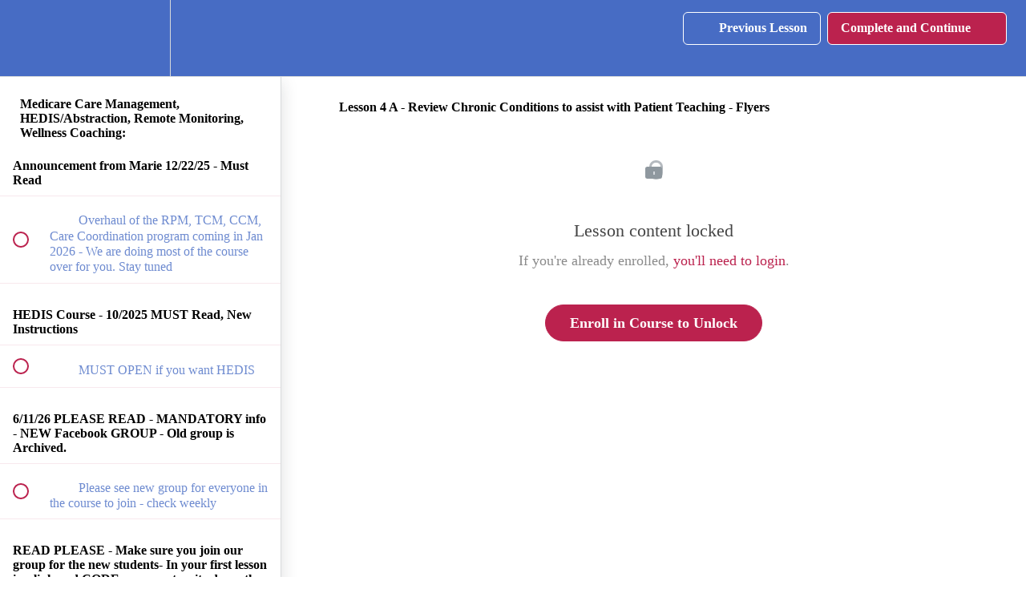

--- FILE ---
content_type: text/html; charset=utf-8
request_url: https://chronic-care-manager-course-medicare-ccm.teachable.com/courses/chronic-care-manager-mini-course222/lectures/24946213
body_size: 34154
content:
<!DOCTYPE html>
<html>
  <head>
    <script src="https://releases.transloadit.com/uppy/v4.18.0/uppy.min.js"></script><link rel="stylesheet" href="https://releases.transloadit.com/uppy/v4.18.0/uppy.min.css" />
    <link href='https://static-media.hotmart.com/sNOCMlTmYplZmlYnnzOPxEQ0rS4=/32x32/https://uploads.teachablecdn.com/attachments/667ebaca83534818a3d1688700957b1a.jpg' rel='icon' type='image/png'>

<link href='https://static-media.hotmart.com/3yWUzr-Q37t93905Ew91Q9H7Vcw=/72x72/https://uploads.teachablecdn.com/attachments/667ebaca83534818a3d1688700957b1a.jpg' rel='apple-touch-icon' type='image/png'>

<link href='https://static-media.hotmart.com/dP6qfcWjTQRRWgoCkDbrZdgeoiU=/144x144/https://uploads.teachablecdn.com/attachments/667ebaca83534818a3d1688700957b1a.jpg' rel='apple-touch-icon' type='image/png'>

<link href='https://static-media.hotmart.com/k0A8S7Q2xsMogfhPf7NM5mZDvDg=/320x345/https://uploads.teachablecdn.com/attachments/RO0ckR9RRs2DSid1JTZG_remote+learning+services.jpg' rel='apple-touch-startup-image' type='image/png'>

<link href='https://static-media.hotmart.com/XD1xBg-qP3DJgmZn8lro5wbuyI8=/640x690/https://uploads.teachablecdn.com/attachments/RO0ckR9RRs2DSid1JTZG_remote+learning+services.jpg' rel='apple-touch-startup-image' type='image/png'>

<meta name='apple-mobile-web-app-capable' content='yes' />
<meta charset="UTF-8">
<meta name="csrf-param" content="authenticity_token" />
<meta name="csrf-token" content="LTTkJKSpAdBNpA3xLXj9E_D-6ibdCYc-3TWfECSMCiiFJ2Xxihtfh-KAsAOOKrO5UT9HeQzhH-T80ByH3bxcrw" />
<link rel="stylesheet" href="https://fedora.teachablecdn.com/assets/bootstrap-748e653be2be27c8e709ced95eab64a05c870fcc9544b56e33dfe1a9a539317d.css" data-turbolinks-track="true" /><link href="https://teachable-themeable.learning.teachable.com/themecss/production/base.css?_=c56959d8ddeb&amp;brand_course_heading=%23ffffff&amp;brand_heading=%23476CC4&amp;brand_homepage_heading=%23ffffff&amp;brand_navbar_fixed_text=%23ffffff&amp;brand_navbar_text=%23ffffff&amp;brand_primary=%23476CC4&amp;brand_secondary=%23bb224e&amp;brand_text=%23476CC4&amp;font=OpenSans&amp;logged_out_homepage_background_image_overlay=0.44&amp;logged_out_homepage_background_image_url=https%3A%2F%2Fuploads.teachablecdn.com%2Fattachments%2FRO0ckR9RRs2DSid1JTZG_remote%2Blearning%2Bservices.jpg&amp;show_login=true&amp;show_signup=true" rel="stylesheet" data-turbolinks-track="true"></link>
<title>Lesson 4 A - Review Chronic Conditions to assist with Patient Teaching</title>
<meta name="description" content="Remote Nurse jobs; Learn the skills to be a work from home nurse as a Nurse Navigator, Medicare Case Manager, Care Coordinator, Remote Patient Monitoring RN/LPN, Health Coach, Nurse Diabetes Nutrition Coach, HEDIS Data Abstractor, HEDIS Gaps Management and more. This course comes with 2 different">
<link rel="canonical" href="https://chronic-care-manager-course-medicare-ccm.teachable.com/courses/1160746/lectures/24946213">
<meta property="og:description" content="Remote Nurse jobs; Learn the skills to be a work from home nurse as a Nurse Navigator, Medicare Case Manager, Care Coordinator, Remote Patient Monitoring RN/LPN, Health Coach, Nurse Diabetes Nutrition Coach, HEDIS Data Abstractor, HEDIS Gaps Management and more.
This course comes with 2 different Certificates of Completion 

">
<meta property="og:image" content="https://uploads.teachablecdn.com/attachments/shDGD3fCRHu8hBhRN9in_remote+learning+services.jpg">
<meta property="og:title" content="Lesson 4 A - Review Chronic Conditions to assist with Patient Teaching - Flyers">
<meta property="og:type" content="website">
<meta property="og:url" content="https://chronic-care-manager-course-medicare-ccm.teachable.com/courses/1160746/lectures/24946213">
<meta name="brand_video_player_color" content="#e61f5b">
<meta name="site_title" content="Official Remote Nurse Course, Remote Learning Services LLC - Marie Peppers LPN-Nicole Felix RN">
<style></style>
<script src='//fast.wistia.com/assets/external/E-v1.js'></script>
<script
  src='https://www.recaptcha.net/recaptcha/api.js'
  async
  defer></script>



      <meta name="asset_host" content="https://fedora.teachablecdn.com">
     <script>
  (function () {
    const origCreateElement = Document.prototype.createElement;
    Document.prototype.createElement = function () {
      const el = origCreateElement.apply(this, arguments);
      if (arguments[0].toLowerCase() === "video") {
        const observer = new MutationObserver(() => {
          if (
            el.src &&
            el.src.startsWith("data:video") &&
            el.autoplay &&
            el.style.display === "none"
          ) {
            el.removeAttribute("autoplay");
            el.autoplay = false;
            el.style.display = "none";
            observer.disconnect();
          }
        });
        observer.observe(el, {
          attributes: true,
          attributeFilter: ["src", "autoplay", "style"],
        });
      }
      return el;
    };
  })();
</script>
<script src="https://fedora.teachablecdn.com/packs/student-globals--1463f1f1bdf1bb9a431c.js"></script><script src="https://fedora.teachablecdn.com/packs/student-legacy--38db0977d3748059802d.js"></script><script src="https://fedora.teachablecdn.com/packs/student--e4ea9b8f25228072afe8.js"></script>
<meta id='iris-url' data-iris-url=https://eventable.internal.teachable.com />
<script type="text/javascript">
  window.heap=window.heap||[],heap.load=function(e,t){window.heap.appid=e,window.heap.config=t=t||{};var r=document.createElement("script");r.type="text/javascript",r.async=!0,r.src="https://cdn.heapanalytics.com/js/heap-"+e+".js";var a=document.getElementsByTagName("script")[0];a.parentNode.insertBefore(r,a);for(var n=function(e){return function(){heap.push([e].concat(Array.prototype.slice.call(arguments,0)))}},p=["addEventProperties","addUserProperties","clearEventProperties","identify","resetIdentity","removeEventProperty","setEventProperties","track","unsetEventProperty"],o=0;o<p.length;o++)heap[p[o]]=n(p[o])},heap.load("318805607");
  window.heapShouldTrackUser = true;
</script>


<script type="text/javascript">
  var _user_id = ''; // Set to the user's ID, username, or email address, or '' if not yet known.
  var _session_id = '3b10ec90d0c356492ea70f7d1efc2748'; // Set to a unique session ID for the visitor's current browsing session.

  var _sift = window._sift = window._sift || [];
  _sift.push(['_setAccount', '2e541754ec']);
  _sift.push(['_setUserId', _user_id]);
  _sift.push(['_setSessionId', _session_id]);
  _sift.push(['_trackPageview']);

  (function() {
    function ls() {
      var e = document.createElement('script');
      e.src = 'https://cdn.sift.com/s.js';
      document.body.appendChild(e);
    }
    if (window.attachEvent) {
      window.attachEvent('onload', ls);
    } else {
      window.addEventListener('load', ls, false);
    }
  })();
</script>





<!-- Google tag (gtag.js) -->
<script async src="https://www.googletagmanager.com/gtag/js?id=G-SL8LSCXHSV"></script>
<script>
  window.dataLayer = window.dataLayer || [];
  function gtag(){dataLayer.push(arguments);}
  gtag('js', new Date());

  gtag('config', 'G-SL8LSCXHSV', {
    'user_id': '',
    'school_id': '432003',
    'school_domain': 'chronic-care-manager-course-medicare-ccm.teachable.com'
  });
</script>



<meta http-equiv="X-UA-Compatible" content="IE=edge">
<script type="text/javascript">window.NREUM||(NREUM={});NREUM.info={"beacon":"bam.nr-data.net","errorBeacon":"bam.nr-data.net","licenseKey":"NRBR-08e3a2ada38dc55a529","applicationID":"1065060701","transactionName":"dAxdTUFZXVQEQh0JAFQXRktWRR5LCV9F","queueTime":0,"applicationTime":293,"agent":""}</script>
<script type="text/javascript">(window.NREUM||(NREUM={})).init={privacy:{cookies_enabled:true},ajax:{deny_list:["bam.nr-data.net"]},feature_flags:["soft_nav"],distributed_tracing:{enabled:true}};(window.NREUM||(NREUM={})).loader_config={agentID:"1103368432",accountID:"4102727",trustKey:"27503",xpid:"UAcHU1FRDxABVFdXBwcHUVQA",licenseKey:"NRBR-08e3a2ada38dc55a529",applicationID:"1065060701",browserID:"1103368432"};;/*! For license information please see nr-loader-spa-1.308.0.min.js.LICENSE.txt */
(()=>{var e,t,r={384:(e,t,r)=>{"use strict";r.d(t,{NT:()=>a,US:()=>u,Zm:()=>o,bQ:()=>d,dV:()=>c,pV:()=>l});var n=r(6154),i=r(1863),s=r(1910);const a={beacon:"bam.nr-data.net",errorBeacon:"bam.nr-data.net"};function o(){return n.gm.NREUM||(n.gm.NREUM={}),void 0===n.gm.newrelic&&(n.gm.newrelic=n.gm.NREUM),n.gm.NREUM}function c(){let e=o();return e.o||(e.o={ST:n.gm.setTimeout,SI:n.gm.setImmediate||n.gm.setInterval,CT:n.gm.clearTimeout,XHR:n.gm.XMLHttpRequest,REQ:n.gm.Request,EV:n.gm.Event,PR:n.gm.Promise,MO:n.gm.MutationObserver,FETCH:n.gm.fetch,WS:n.gm.WebSocket},(0,s.i)(...Object.values(e.o))),e}function d(e,t){let r=o();r.initializedAgents??={},t.initializedAt={ms:(0,i.t)(),date:new Date},r.initializedAgents[e]=t}function u(e,t){o()[e]=t}function l(){return function(){let e=o();const t=e.info||{};e.info={beacon:a.beacon,errorBeacon:a.errorBeacon,...t}}(),function(){let e=o();const t=e.init||{};e.init={...t}}(),c(),function(){let e=o();const t=e.loader_config||{};e.loader_config={...t}}(),o()}},782:(e,t,r)=>{"use strict";r.d(t,{T:()=>n});const n=r(860).K7.pageViewTiming},860:(e,t,r)=>{"use strict";r.d(t,{$J:()=>u,K7:()=>c,P3:()=>d,XX:()=>i,Yy:()=>o,df:()=>s,qY:()=>n,v4:()=>a});const n="events",i="jserrors",s="browser/blobs",a="rum",o="browser/logs",c={ajax:"ajax",genericEvents:"generic_events",jserrors:i,logging:"logging",metrics:"metrics",pageAction:"page_action",pageViewEvent:"page_view_event",pageViewTiming:"page_view_timing",sessionReplay:"session_replay",sessionTrace:"session_trace",softNav:"soft_navigations",spa:"spa"},d={[c.pageViewEvent]:1,[c.pageViewTiming]:2,[c.metrics]:3,[c.jserrors]:4,[c.spa]:5,[c.ajax]:6,[c.sessionTrace]:7,[c.softNav]:8,[c.sessionReplay]:9,[c.logging]:10,[c.genericEvents]:11},u={[c.pageViewEvent]:a,[c.pageViewTiming]:n,[c.ajax]:n,[c.spa]:n,[c.softNav]:n,[c.metrics]:i,[c.jserrors]:i,[c.sessionTrace]:s,[c.sessionReplay]:s,[c.logging]:o,[c.genericEvents]:"ins"}},944:(e,t,r)=>{"use strict";r.d(t,{R:()=>i});var n=r(3241);function i(e,t){"function"==typeof console.debug&&(console.debug("New Relic Warning: https://github.com/newrelic/newrelic-browser-agent/blob/main/docs/warning-codes.md#".concat(e),t),(0,n.W)({agentIdentifier:null,drained:null,type:"data",name:"warn",feature:"warn",data:{code:e,secondary:t}}))}},993:(e,t,r)=>{"use strict";r.d(t,{A$:()=>s,ET:()=>a,TZ:()=>o,p_:()=>i});var n=r(860);const i={ERROR:"ERROR",WARN:"WARN",INFO:"INFO",DEBUG:"DEBUG",TRACE:"TRACE"},s={OFF:0,ERROR:1,WARN:2,INFO:3,DEBUG:4,TRACE:5},a="log",o=n.K7.logging},1541:(e,t,r)=>{"use strict";r.d(t,{U:()=>i,f:()=>n});const n={MFE:"MFE",BA:"BA"};function i(e,t){if(2!==t?.harvestEndpointVersion)return{};const r=t.agentRef.runtime.appMetadata.agents[0].entityGuid;return e?{"source.id":e.id,"source.name":e.name,"source.type":e.type,"parent.id":e.parent?.id||r,"parent.type":e.parent?.type||n.BA}:{"entity.guid":r,appId:t.agentRef.info.applicationID}}},1687:(e,t,r)=>{"use strict";r.d(t,{Ak:()=>d,Ze:()=>h,x3:()=>u});var n=r(3241),i=r(7836),s=r(3606),a=r(860),o=r(2646);const c={};function d(e,t){const r={staged:!1,priority:a.P3[t]||0};l(e),c[e].get(t)||c[e].set(t,r)}function u(e,t){e&&c[e]&&(c[e].get(t)&&c[e].delete(t),p(e,t,!1),c[e].size&&f(e))}function l(e){if(!e)throw new Error("agentIdentifier required");c[e]||(c[e]=new Map)}function h(e="",t="feature",r=!1){if(l(e),!e||!c[e].get(t)||r)return p(e,t);c[e].get(t).staged=!0,f(e)}function f(e){const t=Array.from(c[e]);t.every(([e,t])=>t.staged)&&(t.sort((e,t)=>e[1].priority-t[1].priority),t.forEach(([t])=>{c[e].delete(t),p(e,t)}))}function p(e,t,r=!0){const a=e?i.ee.get(e):i.ee,c=s.i.handlers;if(!a.aborted&&a.backlog&&c){if((0,n.W)({agentIdentifier:e,type:"lifecycle",name:"drain",feature:t}),r){const e=a.backlog[t],r=c[t];if(r){for(let t=0;e&&t<e.length;++t)g(e[t],r);Object.entries(r).forEach(([e,t])=>{Object.values(t||{}).forEach(t=>{t[0]?.on&&t[0]?.context()instanceof o.y&&t[0].on(e,t[1])})})}}a.isolatedBacklog||delete c[t],a.backlog[t]=null,a.emit("drain-"+t,[])}}function g(e,t){var r=e[1];Object.values(t[r]||{}).forEach(t=>{var r=e[0];if(t[0]===r){var n=t[1],i=e[3],s=e[2];n.apply(i,s)}})}},1738:(e,t,r)=>{"use strict";r.d(t,{U:()=>f,Y:()=>h});var n=r(3241),i=r(9908),s=r(1863),a=r(944),o=r(5701),c=r(3969),d=r(8362),u=r(860),l=r(4261);function h(e,t,r,s){const h=s||r;!h||h[e]&&h[e]!==d.d.prototype[e]||(h[e]=function(){(0,i.p)(c.xV,["API/"+e+"/called"],void 0,u.K7.metrics,r.ee),(0,n.W)({agentIdentifier:r.agentIdentifier,drained:!!o.B?.[r.agentIdentifier],type:"data",name:"api",feature:l.Pl+e,data:{}});try{return t.apply(this,arguments)}catch(e){(0,a.R)(23,e)}})}function f(e,t,r,n,a){const o=e.info;null===r?delete o.jsAttributes[t]:o.jsAttributes[t]=r,(a||null===r)&&(0,i.p)(l.Pl+n,[(0,s.t)(),t,r],void 0,"session",e.ee)}},1741:(e,t,r)=>{"use strict";r.d(t,{W:()=>s});var n=r(944),i=r(4261);class s{#e(e,...t){if(this[e]!==s.prototype[e])return this[e](...t);(0,n.R)(35,e)}addPageAction(e,t){return this.#e(i.hG,e,t)}register(e){return this.#e(i.eY,e)}recordCustomEvent(e,t){return this.#e(i.fF,e,t)}setPageViewName(e,t){return this.#e(i.Fw,e,t)}setCustomAttribute(e,t,r){return this.#e(i.cD,e,t,r)}noticeError(e,t){return this.#e(i.o5,e,t)}setUserId(e,t=!1){return this.#e(i.Dl,e,t)}setApplicationVersion(e){return this.#e(i.nb,e)}setErrorHandler(e){return this.#e(i.bt,e)}addRelease(e,t){return this.#e(i.k6,e,t)}log(e,t){return this.#e(i.$9,e,t)}start(){return this.#e(i.d3)}finished(e){return this.#e(i.BL,e)}recordReplay(){return this.#e(i.CH)}pauseReplay(){return this.#e(i.Tb)}addToTrace(e){return this.#e(i.U2,e)}setCurrentRouteName(e){return this.#e(i.PA,e)}interaction(e){return this.#e(i.dT,e)}wrapLogger(e,t,r){return this.#e(i.Wb,e,t,r)}measure(e,t){return this.#e(i.V1,e,t)}consent(e){return this.#e(i.Pv,e)}}},1863:(e,t,r)=>{"use strict";function n(){return Math.floor(performance.now())}r.d(t,{t:()=>n})},1910:(e,t,r)=>{"use strict";r.d(t,{i:()=>s});var n=r(944);const i=new Map;function s(...e){return e.every(e=>{if(i.has(e))return i.get(e);const t="function"==typeof e?e.toString():"",r=t.includes("[native code]"),s=t.includes("nrWrapper");return r||s||(0,n.R)(64,e?.name||t),i.set(e,r),r})}},2555:(e,t,r)=>{"use strict";r.d(t,{D:()=>o,f:()=>a});var n=r(384),i=r(8122);const s={beacon:n.NT.beacon,errorBeacon:n.NT.errorBeacon,licenseKey:void 0,applicationID:void 0,sa:void 0,queueTime:void 0,applicationTime:void 0,ttGuid:void 0,user:void 0,account:void 0,product:void 0,extra:void 0,jsAttributes:{},userAttributes:void 0,atts:void 0,transactionName:void 0,tNamePlain:void 0};function a(e){try{return!!e.licenseKey&&!!e.errorBeacon&&!!e.applicationID}catch(e){return!1}}const o=e=>(0,i.a)(e,s)},2614:(e,t,r)=>{"use strict";r.d(t,{BB:()=>a,H3:()=>n,g:()=>d,iL:()=>c,tS:()=>o,uh:()=>i,wk:()=>s});const n="NRBA",i="SESSION",s=144e5,a=18e5,o={STARTED:"session-started",PAUSE:"session-pause",RESET:"session-reset",RESUME:"session-resume",UPDATE:"session-update"},c={SAME_TAB:"same-tab",CROSS_TAB:"cross-tab"},d={OFF:0,FULL:1,ERROR:2}},2646:(e,t,r)=>{"use strict";r.d(t,{y:()=>n});class n{constructor(e){this.contextId=e}}},2843:(e,t,r)=>{"use strict";r.d(t,{G:()=>s,u:()=>i});var n=r(3878);function i(e,t=!1,r,i){(0,n.DD)("visibilitychange",function(){if(t)return void("hidden"===document.visibilityState&&e());e(document.visibilityState)},r,i)}function s(e,t,r){(0,n.sp)("pagehide",e,t,r)}},3241:(e,t,r)=>{"use strict";r.d(t,{W:()=>s});var n=r(6154);const i="newrelic";function s(e={}){try{n.gm.dispatchEvent(new CustomEvent(i,{detail:e}))}catch(e){}}},3304:(e,t,r)=>{"use strict";r.d(t,{A:()=>s});var n=r(7836);const i=()=>{const e=new WeakSet;return(t,r)=>{if("object"==typeof r&&null!==r){if(e.has(r))return;e.add(r)}return r}};function s(e){try{return JSON.stringify(e,i())??""}catch(e){try{n.ee.emit("internal-error",[e])}catch(e){}return""}}},3333:(e,t,r)=>{"use strict";r.d(t,{$v:()=>u,TZ:()=>n,Xh:()=>c,Zp:()=>i,kd:()=>d,mq:()=>o,nf:()=>a,qN:()=>s});const n=r(860).K7.genericEvents,i=["auxclick","click","copy","keydown","paste","scrollend"],s=["focus","blur"],a=4,o=1e3,c=2e3,d=["PageAction","UserAction","BrowserPerformance"],u={RESOURCES:"experimental.resources",REGISTER:"register"}},3434:(e,t,r)=>{"use strict";r.d(t,{Jt:()=>s,YM:()=>d});var n=r(7836),i=r(5607);const s="nr@original:".concat(i.W),a=50;var o=Object.prototype.hasOwnProperty,c=!1;function d(e,t){return e||(e=n.ee),r.inPlace=function(e,t,n,i,s){n||(n="");const a="-"===n.charAt(0);for(let o=0;o<t.length;o++){const c=t[o],d=e[c];l(d)||(e[c]=r(d,a?c+n:n,i,c,s))}},r.flag=s,r;function r(t,r,n,c,d){return l(t)?t:(r||(r=""),nrWrapper[s]=t,function(e,t,r){if(Object.defineProperty&&Object.keys)try{return Object.keys(e).forEach(function(r){Object.defineProperty(t,r,{get:function(){return e[r]},set:function(t){return e[r]=t,t}})}),t}catch(e){u([e],r)}for(var n in e)o.call(e,n)&&(t[n]=e[n])}(t,nrWrapper,e),nrWrapper);function nrWrapper(){var s,o,l,h;let f;try{o=this,s=[...arguments],l="function"==typeof n?n(s,o):n||{}}catch(t){u([t,"",[s,o,c],l],e)}i(r+"start",[s,o,c],l,d);const p=performance.now();let g;try{return h=t.apply(o,s),g=performance.now(),h}catch(e){throw g=performance.now(),i(r+"err",[s,o,e],l,d),f=e,f}finally{const e=g-p,t={start:p,end:g,duration:e,isLongTask:e>=a,methodName:c,thrownError:f};t.isLongTask&&i("long-task",[t,o],l,d),i(r+"end",[s,o,h],l,d)}}}function i(r,n,i,s){if(!c||t){var a=c;c=!0;try{e.emit(r,n,i,t,s)}catch(t){u([t,r,n,i],e)}c=a}}}function u(e,t){t||(t=n.ee);try{t.emit("internal-error",e)}catch(e){}}function l(e){return!(e&&"function"==typeof e&&e.apply&&!e[s])}},3606:(e,t,r)=>{"use strict";r.d(t,{i:()=>s});var n=r(9908);s.on=a;var i=s.handlers={};function s(e,t,r,s){a(s||n.d,i,e,t,r)}function a(e,t,r,i,s){s||(s="feature"),e||(e=n.d);var a=t[s]=t[s]||{};(a[r]=a[r]||[]).push([e,i])}},3738:(e,t,r)=>{"use strict";r.d(t,{He:()=>i,Kp:()=>o,Lc:()=>d,Rz:()=>u,TZ:()=>n,bD:()=>s,d3:()=>a,jx:()=>l,sl:()=>h,uP:()=>c});const n=r(860).K7.sessionTrace,i="bstResource",s="resource",a="-start",o="-end",c="fn"+a,d="fn"+o,u="pushState",l=1e3,h=3e4},3785:(e,t,r)=>{"use strict";r.d(t,{R:()=>c,b:()=>d});var n=r(9908),i=r(1863),s=r(860),a=r(3969),o=r(993);function c(e,t,r={},c=o.p_.INFO,d=!0,u,l=(0,i.t)()){(0,n.p)(a.xV,["API/logging/".concat(c.toLowerCase(),"/called")],void 0,s.K7.metrics,e),(0,n.p)(o.ET,[l,t,r,c,d,u],void 0,s.K7.logging,e)}function d(e){return"string"==typeof e&&Object.values(o.p_).some(t=>t===e.toUpperCase().trim())}},3878:(e,t,r)=>{"use strict";function n(e,t){return{capture:e,passive:!1,signal:t}}function i(e,t,r=!1,i){window.addEventListener(e,t,n(r,i))}function s(e,t,r=!1,i){document.addEventListener(e,t,n(r,i))}r.d(t,{DD:()=>s,jT:()=>n,sp:()=>i})},3962:(e,t,r)=>{"use strict";r.d(t,{AM:()=>a,O2:()=>l,OV:()=>s,Qu:()=>h,TZ:()=>c,ih:()=>f,pP:()=>o,t1:()=>u,tC:()=>i,wD:()=>d});var n=r(860);const i=["click","keydown","submit"],s="popstate",a="api",o="initialPageLoad",c=n.K7.softNav,d=5e3,u=500,l={INITIAL_PAGE_LOAD:"",ROUTE_CHANGE:1,UNSPECIFIED:2},h={INTERACTION:1,AJAX:2,CUSTOM_END:3,CUSTOM_TRACER:4},f={IP:"in progress",PF:"pending finish",FIN:"finished",CAN:"cancelled"}},3969:(e,t,r)=>{"use strict";r.d(t,{TZ:()=>n,XG:()=>o,rs:()=>i,xV:()=>a,z_:()=>s});const n=r(860).K7.metrics,i="sm",s="cm",a="storeSupportabilityMetrics",o="storeEventMetrics"},4234:(e,t,r)=>{"use strict";r.d(t,{W:()=>s});var n=r(7836),i=r(1687);class s{constructor(e,t){this.agentIdentifier=e,this.ee=n.ee.get(e),this.featureName=t,this.blocked=!1}deregisterDrain(){(0,i.x3)(this.agentIdentifier,this.featureName)}}},4261:(e,t,r)=>{"use strict";r.d(t,{$9:()=>u,BL:()=>c,CH:()=>p,Dl:()=>R,Fw:()=>w,PA:()=>v,Pl:()=>n,Pv:()=>A,Tb:()=>h,U2:()=>a,V1:()=>E,Wb:()=>T,bt:()=>y,cD:()=>b,d3:()=>x,dT:()=>d,eY:()=>g,fF:()=>f,hG:()=>s,hw:()=>i,k6:()=>o,nb:()=>m,o5:()=>l});const n="api-",i=n+"ixn-",s="addPageAction",a="addToTrace",o="addRelease",c="finished",d="interaction",u="log",l="noticeError",h="pauseReplay",f="recordCustomEvent",p="recordReplay",g="register",m="setApplicationVersion",v="setCurrentRouteName",b="setCustomAttribute",y="setErrorHandler",w="setPageViewName",R="setUserId",x="start",T="wrapLogger",E="measure",A="consent"},5205:(e,t,r)=>{"use strict";r.d(t,{j:()=>S});var n=r(384),i=r(1741);var s=r(2555),a=r(3333);const o=e=>{if(!e||"string"!=typeof e)return!1;try{document.createDocumentFragment().querySelector(e)}catch{return!1}return!0};var c=r(2614),d=r(944),u=r(8122);const l="[data-nr-mask]",h=e=>(0,u.a)(e,(()=>{const e={feature_flags:[],experimental:{allow_registered_children:!1,resources:!1},mask_selector:"*",block_selector:"[data-nr-block]",mask_input_options:{color:!1,date:!1,"datetime-local":!1,email:!1,month:!1,number:!1,range:!1,search:!1,tel:!1,text:!1,time:!1,url:!1,week:!1,textarea:!1,select:!1,password:!0}};return{ajax:{deny_list:void 0,block_internal:!0,enabled:!0,autoStart:!0},api:{get allow_registered_children(){return e.feature_flags.includes(a.$v.REGISTER)||e.experimental.allow_registered_children},set allow_registered_children(t){e.experimental.allow_registered_children=t},duplicate_registered_data:!1},browser_consent_mode:{enabled:!1},distributed_tracing:{enabled:void 0,exclude_newrelic_header:void 0,cors_use_newrelic_header:void 0,cors_use_tracecontext_headers:void 0,allowed_origins:void 0},get feature_flags(){return e.feature_flags},set feature_flags(t){e.feature_flags=t},generic_events:{enabled:!0,autoStart:!0},harvest:{interval:30},jserrors:{enabled:!0,autoStart:!0},logging:{enabled:!0,autoStart:!0},metrics:{enabled:!0,autoStart:!0},obfuscate:void 0,page_action:{enabled:!0},page_view_event:{enabled:!0,autoStart:!0},page_view_timing:{enabled:!0,autoStart:!0},performance:{capture_marks:!1,capture_measures:!1,capture_detail:!0,resources:{get enabled(){return e.feature_flags.includes(a.$v.RESOURCES)||e.experimental.resources},set enabled(t){e.experimental.resources=t},asset_types:[],first_party_domains:[],ignore_newrelic:!0}},privacy:{cookies_enabled:!0},proxy:{assets:void 0,beacon:void 0},session:{expiresMs:c.wk,inactiveMs:c.BB},session_replay:{autoStart:!0,enabled:!1,preload:!1,sampling_rate:10,error_sampling_rate:100,collect_fonts:!1,inline_images:!1,fix_stylesheets:!0,mask_all_inputs:!0,get mask_text_selector(){return e.mask_selector},set mask_text_selector(t){o(t)?e.mask_selector="".concat(t,",").concat(l):""===t||null===t?e.mask_selector=l:(0,d.R)(5,t)},get block_class(){return"nr-block"},get ignore_class(){return"nr-ignore"},get mask_text_class(){return"nr-mask"},get block_selector(){return e.block_selector},set block_selector(t){o(t)?e.block_selector+=",".concat(t):""!==t&&(0,d.R)(6,t)},get mask_input_options(){return e.mask_input_options},set mask_input_options(t){t&&"object"==typeof t?e.mask_input_options={...t,password:!0}:(0,d.R)(7,t)}},session_trace:{enabled:!0,autoStart:!0},soft_navigations:{enabled:!0,autoStart:!0},spa:{enabled:!0,autoStart:!0},ssl:void 0,user_actions:{enabled:!0,elementAttributes:["id","className","tagName","type"]}}})());var f=r(6154),p=r(9324);let g=0;const m={buildEnv:p.F3,distMethod:p.Xs,version:p.xv,originTime:f.WN},v={consented:!1},b={appMetadata:{},get consented(){return this.session?.state?.consent||v.consented},set consented(e){v.consented=e},customTransaction:void 0,denyList:void 0,disabled:!1,harvester:void 0,isolatedBacklog:!1,isRecording:!1,loaderType:void 0,maxBytes:3e4,obfuscator:void 0,onerror:void 0,ptid:void 0,releaseIds:{},session:void 0,timeKeeper:void 0,registeredEntities:[],jsAttributesMetadata:{bytes:0},get harvestCount(){return++g}},y=e=>{const t=(0,u.a)(e,b),r=Object.keys(m).reduce((e,t)=>(e[t]={value:m[t],writable:!1,configurable:!0,enumerable:!0},e),{});return Object.defineProperties(t,r)};var w=r(5701);const R=e=>{const t=e.startsWith("http");e+="/",r.p=t?e:"https://"+e};var x=r(7836),T=r(3241);const E={accountID:void 0,trustKey:void 0,agentID:void 0,licenseKey:void 0,applicationID:void 0,xpid:void 0},A=e=>(0,u.a)(e,E),_=new Set;function S(e,t={},r,a){let{init:o,info:c,loader_config:d,runtime:u={},exposed:l=!0}=t;if(!c){const e=(0,n.pV)();o=e.init,c=e.info,d=e.loader_config}e.init=h(o||{}),e.loader_config=A(d||{}),c.jsAttributes??={},f.bv&&(c.jsAttributes.isWorker=!0),e.info=(0,s.D)(c);const p=e.init,g=[c.beacon,c.errorBeacon];_.has(e.agentIdentifier)||(p.proxy.assets&&(R(p.proxy.assets),g.push(p.proxy.assets)),p.proxy.beacon&&g.push(p.proxy.beacon),e.beacons=[...g],function(e){const t=(0,n.pV)();Object.getOwnPropertyNames(i.W.prototype).forEach(r=>{const n=i.W.prototype[r];if("function"!=typeof n||"constructor"===n)return;let s=t[r];e[r]&&!1!==e.exposed&&"micro-agent"!==e.runtime?.loaderType&&(t[r]=(...t)=>{const n=e[r](...t);return s?s(...t):n})})}(e),(0,n.US)("activatedFeatures",w.B)),u.denyList=[...p.ajax.deny_list||[],...p.ajax.block_internal?g:[]],u.ptid=e.agentIdentifier,u.loaderType=r,e.runtime=y(u),_.has(e.agentIdentifier)||(e.ee=x.ee.get(e.agentIdentifier),e.exposed=l,(0,T.W)({agentIdentifier:e.agentIdentifier,drained:!!w.B?.[e.agentIdentifier],type:"lifecycle",name:"initialize",feature:void 0,data:e.config})),_.add(e.agentIdentifier)}},5270:(e,t,r)=>{"use strict";r.d(t,{Aw:()=>a,SR:()=>s,rF:()=>o});var n=r(384),i=r(7767);function s(e){return!!(0,n.dV)().o.MO&&(0,i.V)(e)&&!0===e?.session_trace.enabled}function a(e){return!0===e?.session_replay.preload&&s(e)}function o(e,t){try{if("string"==typeof t?.type){if("password"===t.type.toLowerCase())return"*".repeat(e?.length||0);if(void 0!==t?.dataset?.nrUnmask||t?.classList?.contains("nr-unmask"))return e}}catch(e){}return"string"==typeof e?e.replace(/[\S]/g,"*"):"*".repeat(e?.length||0)}},5289:(e,t,r)=>{"use strict";r.d(t,{GG:()=>a,Qr:()=>c,sB:()=>o});var n=r(3878),i=r(6389);function s(){return"undefined"==typeof document||"complete"===document.readyState}function a(e,t){if(s())return e();const r=(0,i.J)(e),a=setInterval(()=>{s()&&(clearInterval(a),r())},500);(0,n.sp)("load",r,t)}function o(e){if(s())return e();(0,n.DD)("DOMContentLoaded",e)}function c(e){if(s())return e();(0,n.sp)("popstate",e)}},5607:(e,t,r)=>{"use strict";r.d(t,{W:()=>n});const n=(0,r(9566).bz)()},5701:(e,t,r)=>{"use strict";r.d(t,{B:()=>s,t:()=>a});var n=r(3241);const i=new Set,s={};function a(e,t){const r=t.agentIdentifier;s[r]??={},e&&"object"==typeof e&&(i.has(r)||(t.ee.emit("rumresp",[e]),s[r]=e,i.add(r),(0,n.W)({agentIdentifier:r,loaded:!0,drained:!0,type:"lifecycle",name:"load",feature:void 0,data:e})))}},6154:(e,t,r)=>{"use strict";r.d(t,{OF:()=>d,RI:()=>i,WN:()=>h,bv:()=>s,eN:()=>f,gm:()=>a,lR:()=>l,m:()=>c,mw:()=>o,sb:()=>u});var n=r(1863);const i="undefined"!=typeof window&&!!window.document,s="undefined"!=typeof WorkerGlobalScope&&("undefined"!=typeof self&&self instanceof WorkerGlobalScope&&self.navigator instanceof WorkerNavigator||"undefined"!=typeof globalThis&&globalThis instanceof WorkerGlobalScope&&globalThis.navigator instanceof WorkerNavigator),a=i?window:"undefined"!=typeof WorkerGlobalScope&&("undefined"!=typeof self&&self instanceof WorkerGlobalScope&&self||"undefined"!=typeof globalThis&&globalThis instanceof WorkerGlobalScope&&globalThis),o=Boolean("hidden"===a?.document?.visibilityState),c=""+a?.location,d=/iPad|iPhone|iPod/.test(a.navigator?.userAgent),u=d&&"undefined"==typeof SharedWorker,l=(()=>{const e=a.navigator?.userAgent?.match(/Firefox[/\s](\d+\.\d+)/);return Array.isArray(e)&&e.length>=2?+e[1]:0})(),h=Date.now()-(0,n.t)(),f=()=>"undefined"!=typeof PerformanceNavigationTiming&&a?.performance?.getEntriesByType("navigation")?.[0]?.responseStart},6344:(e,t,r)=>{"use strict";r.d(t,{BB:()=>u,Qb:()=>l,TZ:()=>i,Ug:()=>a,Vh:()=>s,_s:()=>o,bc:()=>d,yP:()=>c});var n=r(2614);const i=r(860).K7.sessionReplay,s="errorDuringReplay",a=.12,o={DomContentLoaded:0,Load:1,FullSnapshot:2,IncrementalSnapshot:3,Meta:4,Custom:5},c={[n.g.ERROR]:15e3,[n.g.FULL]:3e5,[n.g.OFF]:0},d={RESET:{message:"Session was reset",sm:"Reset"},IMPORT:{message:"Recorder failed to import",sm:"Import"},TOO_MANY:{message:"429: Too Many Requests",sm:"Too-Many"},TOO_BIG:{message:"Payload was too large",sm:"Too-Big"},CROSS_TAB:{message:"Session Entity was set to OFF on another tab",sm:"Cross-Tab"},ENTITLEMENTS:{message:"Session Replay is not allowed and will not be started",sm:"Entitlement"}},u=5e3,l={API:"api",RESUME:"resume",SWITCH_TO_FULL:"switchToFull",INITIALIZE:"initialize",PRELOAD:"preload"}},6389:(e,t,r)=>{"use strict";function n(e,t=500,r={}){const n=r?.leading||!1;let i;return(...r)=>{n&&void 0===i&&(e.apply(this,r),i=setTimeout(()=>{i=clearTimeout(i)},t)),n||(clearTimeout(i),i=setTimeout(()=>{e.apply(this,r)},t))}}function i(e){let t=!1;return(...r)=>{t||(t=!0,e.apply(this,r))}}r.d(t,{J:()=>i,s:()=>n})},6630:(e,t,r)=>{"use strict";r.d(t,{T:()=>n});const n=r(860).K7.pageViewEvent},6774:(e,t,r)=>{"use strict";r.d(t,{T:()=>n});const n=r(860).K7.jserrors},7295:(e,t,r)=>{"use strict";r.d(t,{Xv:()=>a,gX:()=>i,iW:()=>s});var n=[];function i(e){if(!e||s(e))return!1;if(0===n.length)return!0;if("*"===n[0].hostname)return!1;for(var t=0;t<n.length;t++){var r=n[t];if(r.hostname.test(e.hostname)&&r.pathname.test(e.pathname))return!1}return!0}function s(e){return void 0===e.hostname}function a(e){if(n=[],e&&e.length)for(var t=0;t<e.length;t++){let r=e[t];if(!r)continue;if("*"===r)return void(n=[{hostname:"*"}]);0===r.indexOf("http://")?r=r.substring(7):0===r.indexOf("https://")&&(r=r.substring(8));const i=r.indexOf("/");let s,a;i>0?(s=r.substring(0,i),a=r.substring(i)):(s=r,a="*");let[c]=s.split(":");n.push({hostname:o(c),pathname:o(a,!0)})}}function o(e,t=!1){const r=e.replace(/[.+?^${}()|[\]\\]/g,e=>"\\"+e).replace(/\*/g,".*?");return new RegExp((t?"^":"")+r+"$")}},7485:(e,t,r)=>{"use strict";r.d(t,{D:()=>i});var n=r(6154);function i(e){if(0===(e||"").indexOf("data:"))return{protocol:"data"};try{const t=new URL(e,location.href),r={port:t.port,hostname:t.hostname,pathname:t.pathname,search:t.search,protocol:t.protocol.slice(0,t.protocol.indexOf(":")),sameOrigin:t.protocol===n.gm?.location?.protocol&&t.host===n.gm?.location?.host};return r.port&&""!==r.port||("http:"===t.protocol&&(r.port="80"),"https:"===t.protocol&&(r.port="443")),r.pathname&&""!==r.pathname?r.pathname.startsWith("/")||(r.pathname="/".concat(r.pathname)):r.pathname="/",r}catch(e){return{}}}},7699:(e,t,r)=>{"use strict";r.d(t,{It:()=>s,KC:()=>o,No:()=>i,qh:()=>a});var n=r(860);const i=16e3,s=1e6,a="SESSION_ERROR",o={[n.K7.logging]:!0,[n.K7.genericEvents]:!1,[n.K7.jserrors]:!1,[n.K7.ajax]:!1}},7767:(e,t,r)=>{"use strict";r.d(t,{V:()=>i});var n=r(6154);const i=e=>n.RI&&!0===e?.privacy.cookies_enabled},7836:(e,t,r)=>{"use strict";r.d(t,{P:()=>o,ee:()=>c});var n=r(384),i=r(8990),s=r(2646),a=r(5607);const o="nr@context:".concat(a.W),c=function e(t,r){var n={},a={},u={},l=!1;try{l=16===r.length&&d.initializedAgents?.[r]?.runtime.isolatedBacklog}catch(e){}var h={on:p,addEventListener:p,removeEventListener:function(e,t){var r=n[e];if(!r)return;for(var i=0;i<r.length;i++)r[i]===t&&r.splice(i,1)},emit:function(e,r,n,i,s){!1!==s&&(s=!0);if(c.aborted&&!i)return;t&&s&&t.emit(e,r,n);var o=f(n);g(e).forEach(e=>{e.apply(o,r)});var d=v()[a[e]];d&&d.push([h,e,r,o]);return o},get:m,listeners:g,context:f,buffer:function(e,t){const r=v();if(t=t||"feature",h.aborted)return;Object.entries(e||{}).forEach(([e,n])=>{a[n]=t,t in r||(r[t]=[])})},abort:function(){h._aborted=!0,Object.keys(h.backlog).forEach(e=>{delete h.backlog[e]})},isBuffering:function(e){return!!v()[a[e]]},debugId:r,backlog:l?{}:t&&"object"==typeof t.backlog?t.backlog:{},isolatedBacklog:l};return Object.defineProperty(h,"aborted",{get:()=>{let e=h._aborted||!1;return e||(t&&(e=t.aborted),e)}}),h;function f(e){return e&&e instanceof s.y?e:e?(0,i.I)(e,o,()=>new s.y(o)):new s.y(o)}function p(e,t){n[e]=g(e).concat(t)}function g(e){return n[e]||[]}function m(t){return u[t]=u[t]||e(h,t)}function v(){return h.backlog}}(void 0,"globalEE"),d=(0,n.Zm)();d.ee||(d.ee=c)},8122:(e,t,r)=>{"use strict";r.d(t,{a:()=>i});var n=r(944);function i(e,t){try{if(!e||"object"!=typeof e)return(0,n.R)(3);if(!t||"object"!=typeof t)return(0,n.R)(4);const r=Object.create(Object.getPrototypeOf(t),Object.getOwnPropertyDescriptors(t)),s=0===Object.keys(r).length?e:r;for(let a in s)if(void 0!==e[a])try{if(null===e[a]){r[a]=null;continue}Array.isArray(e[a])&&Array.isArray(t[a])?r[a]=Array.from(new Set([...e[a],...t[a]])):"object"==typeof e[a]&&"object"==typeof t[a]?r[a]=i(e[a],t[a]):r[a]=e[a]}catch(e){r[a]||(0,n.R)(1,e)}return r}catch(e){(0,n.R)(2,e)}}},8139:(e,t,r)=>{"use strict";r.d(t,{u:()=>h});var n=r(7836),i=r(3434),s=r(8990),a=r(6154);const o={},c=a.gm.XMLHttpRequest,d="addEventListener",u="removeEventListener",l="nr@wrapped:".concat(n.P);function h(e){var t=function(e){return(e||n.ee).get("events")}(e);if(o[t.debugId]++)return t;o[t.debugId]=1;var r=(0,i.YM)(t,!0);function h(e){r.inPlace(e,[d,u],"-",p)}function p(e,t){return e[1]}return"getPrototypeOf"in Object&&(a.RI&&f(document,h),c&&f(c.prototype,h),f(a.gm,h)),t.on(d+"-start",function(e,t){var n=e[1];if(null!==n&&("function"==typeof n||"object"==typeof n)&&"newrelic"!==e[0]){var i=(0,s.I)(n,l,function(){var e={object:function(){if("function"!=typeof n.handleEvent)return;return n.handleEvent.apply(n,arguments)},function:n}[typeof n];return e?r(e,"fn-",null,e.name||"anonymous"):n});this.wrapped=e[1]=i}}),t.on(u+"-start",function(e){e[1]=this.wrapped||e[1]}),t}function f(e,t,...r){let n=e;for(;"object"==typeof n&&!Object.prototype.hasOwnProperty.call(n,d);)n=Object.getPrototypeOf(n);n&&t(n,...r)}},8362:(e,t,r)=>{"use strict";r.d(t,{d:()=>s});var n=r(9566),i=r(1741);class s extends i.W{agentIdentifier=(0,n.LA)(16)}},8374:(e,t,r)=>{r.nc=(()=>{try{return document?.currentScript?.nonce}catch(e){}return""})()},8990:(e,t,r)=>{"use strict";r.d(t,{I:()=>i});var n=Object.prototype.hasOwnProperty;function i(e,t,r){if(n.call(e,t))return e[t];var i=r();if(Object.defineProperty&&Object.keys)try{return Object.defineProperty(e,t,{value:i,writable:!0,enumerable:!1}),i}catch(e){}return e[t]=i,i}},9119:(e,t,r)=>{"use strict";r.d(t,{L:()=>s});var n=/([^?#]*)[^#]*(#[^?]*|$).*/,i=/([^?#]*)().*/;function s(e,t){return e?e.replace(t?n:i,"$1$2"):e}},9300:(e,t,r)=>{"use strict";r.d(t,{T:()=>n});const n=r(860).K7.ajax},9324:(e,t,r)=>{"use strict";r.d(t,{AJ:()=>a,F3:()=>i,Xs:()=>s,Yq:()=>o,xv:()=>n});const n="1.308.0",i="PROD",s="CDN",a="@newrelic/rrweb",o="1.0.1"},9566:(e,t,r)=>{"use strict";r.d(t,{LA:()=>o,ZF:()=>c,bz:()=>a,el:()=>d});var n=r(6154);const i="xxxxxxxx-xxxx-4xxx-yxxx-xxxxxxxxxxxx";function s(e,t){return e?15&e[t]:16*Math.random()|0}function a(){const e=n.gm?.crypto||n.gm?.msCrypto;let t,r=0;return e&&e.getRandomValues&&(t=e.getRandomValues(new Uint8Array(30))),i.split("").map(e=>"x"===e?s(t,r++).toString(16):"y"===e?(3&s()|8).toString(16):e).join("")}function o(e){const t=n.gm?.crypto||n.gm?.msCrypto;let r,i=0;t&&t.getRandomValues&&(r=t.getRandomValues(new Uint8Array(e)));const a=[];for(var o=0;o<e;o++)a.push(s(r,i++).toString(16));return a.join("")}function c(){return o(16)}function d(){return o(32)}},9908:(e,t,r)=>{"use strict";r.d(t,{d:()=>n,p:()=>i});var n=r(7836).ee.get("handle");function i(e,t,r,i,s){s?(s.buffer([e],i),s.emit(e,t,r)):(n.buffer([e],i),n.emit(e,t,r))}}},n={};function i(e){var t=n[e];if(void 0!==t)return t.exports;var s=n[e]={exports:{}};return r[e](s,s.exports,i),s.exports}i.m=r,i.d=(e,t)=>{for(var r in t)i.o(t,r)&&!i.o(e,r)&&Object.defineProperty(e,r,{enumerable:!0,get:t[r]})},i.f={},i.e=e=>Promise.all(Object.keys(i.f).reduce((t,r)=>(i.f[r](e,t),t),[])),i.u=e=>({212:"nr-spa-compressor",249:"nr-spa-recorder",478:"nr-spa"}[e]+"-1.308.0.min.js"),i.o=(e,t)=>Object.prototype.hasOwnProperty.call(e,t),e={},t="NRBA-1.308.0.PROD:",i.l=(r,n,s,a)=>{if(e[r])e[r].push(n);else{var o,c;if(void 0!==s)for(var d=document.getElementsByTagName("script"),u=0;u<d.length;u++){var l=d[u];if(l.getAttribute("src")==r||l.getAttribute("data-webpack")==t+s){o=l;break}}if(!o){c=!0;var h={478:"sha512-RSfSVnmHk59T/uIPbdSE0LPeqcEdF4/+XhfJdBuccH5rYMOEZDhFdtnh6X6nJk7hGpzHd9Ujhsy7lZEz/ORYCQ==",249:"sha512-ehJXhmntm85NSqW4MkhfQqmeKFulra3klDyY0OPDUE+sQ3GokHlPh1pmAzuNy//3j4ac6lzIbmXLvGQBMYmrkg==",212:"sha512-B9h4CR46ndKRgMBcK+j67uSR2RCnJfGefU+A7FrgR/k42ovXy5x/MAVFiSvFxuVeEk/pNLgvYGMp1cBSK/G6Fg=="};(o=document.createElement("script")).charset="utf-8",i.nc&&o.setAttribute("nonce",i.nc),o.setAttribute("data-webpack",t+s),o.src=r,0!==o.src.indexOf(window.location.origin+"/")&&(o.crossOrigin="anonymous"),h[a]&&(o.integrity=h[a])}e[r]=[n];var f=(t,n)=>{o.onerror=o.onload=null,clearTimeout(p);var i=e[r];if(delete e[r],o.parentNode&&o.parentNode.removeChild(o),i&&i.forEach(e=>e(n)),t)return t(n)},p=setTimeout(f.bind(null,void 0,{type:"timeout",target:o}),12e4);o.onerror=f.bind(null,o.onerror),o.onload=f.bind(null,o.onload),c&&document.head.appendChild(o)}},i.r=e=>{"undefined"!=typeof Symbol&&Symbol.toStringTag&&Object.defineProperty(e,Symbol.toStringTag,{value:"Module"}),Object.defineProperty(e,"__esModule",{value:!0})},i.p="https://js-agent.newrelic.com/",(()=>{var e={38:0,788:0};i.f.j=(t,r)=>{var n=i.o(e,t)?e[t]:void 0;if(0!==n)if(n)r.push(n[2]);else{var s=new Promise((r,i)=>n=e[t]=[r,i]);r.push(n[2]=s);var a=i.p+i.u(t),o=new Error;i.l(a,r=>{if(i.o(e,t)&&(0!==(n=e[t])&&(e[t]=void 0),n)){var s=r&&("load"===r.type?"missing":r.type),a=r&&r.target&&r.target.src;o.message="Loading chunk "+t+" failed: ("+s+": "+a+")",o.name="ChunkLoadError",o.type=s,o.request=a,n[1](o)}},"chunk-"+t,t)}};var t=(t,r)=>{var n,s,[a,o,c]=r,d=0;if(a.some(t=>0!==e[t])){for(n in o)i.o(o,n)&&(i.m[n]=o[n]);if(c)c(i)}for(t&&t(r);d<a.length;d++)s=a[d],i.o(e,s)&&e[s]&&e[s][0](),e[s]=0},r=self["webpackChunk:NRBA-1.308.0.PROD"]=self["webpackChunk:NRBA-1.308.0.PROD"]||[];r.forEach(t.bind(null,0)),r.push=t.bind(null,r.push.bind(r))})(),(()=>{"use strict";i(8374);var e=i(8362),t=i(860);const r=Object.values(t.K7);var n=i(5205);var s=i(9908),a=i(1863),o=i(4261),c=i(1738);var d=i(1687),u=i(4234),l=i(5289),h=i(6154),f=i(944),p=i(5270),g=i(7767),m=i(6389),v=i(7699);class b extends u.W{constructor(e,t){super(e.agentIdentifier,t),this.agentRef=e,this.abortHandler=void 0,this.featAggregate=void 0,this.loadedSuccessfully=void 0,this.onAggregateImported=new Promise(e=>{this.loadedSuccessfully=e}),this.deferred=Promise.resolve(),!1===e.init[this.featureName].autoStart?this.deferred=new Promise((t,r)=>{this.ee.on("manual-start-all",(0,m.J)(()=>{(0,d.Ak)(e.agentIdentifier,this.featureName),t()}))}):(0,d.Ak)(e.agentIdentifier,t)}importAggregator(e,t,r={}){if(this.featAggregate)return;const n=async()=>{let n;await this.deferred;try{if((0,g.V)(e.init)){const{setupAgentSession:t}=await i.e(478).then(i.bind(i,8766));n=t(e)}}catch(e){(0,f.R)(20,e),this.ee.emit("internal-error",[e]),(0,s.p)(v.qh,[e],void 0,this.featureName,this.ee)}try{if(!this.#t(this.featureName,n,e.init))return(0,d.Ze)(this.agentIdentifier,this.featureName),void this.loadedSuccessfully(!1);const{Aggregate:i}=await t();this.featAggregate=new i(e,r),e.runtime.harvester.initializedAggregates.push(this.featAggregate),this.loadedSuccessfully(!0)}catch(e){(0,f.R)(34,e),this.abortHandler?.(),(0,d.Ze)(this.agentIdentifier,this.featureName,!0),this.loadedSuccessfully(!1),this.ee&&this.ee.abort()}};h.RI?(0,l.GG)(()=>n(),!0):n()}#t(e,r,n){if(this.blocked)return!1;switch(e){case t.K7.sessionReplay:return(0,p.SR)(n)&&!!r;case t.K7.sessionTrace:return!!r;default:return!0}}}var y=i(6630),w=i(2614),R=i(3241);class x extends b{static featureName=y.T;constructor(e){var t;super(e,y.T),this.setupInspectionEvents(e.agentIdentifier),t=e,(0,c.Y)(o.Fw,function(e,r){"string"==typeof e&&("/"!==e.charAt(0)&&(e="/"+e),t.runtime.customTransaction=(r||"http://custom.transaction")+e,(0,s.p)(o.Pl+o.Fw,[(0,a.t)()],void 0,void 0,t.ee))},t),this.importAggregator(e,()=>i.e(478).then(i.bind(i,2467)))}setupInspectionEvents(e){const t=(t,r)=>{t&&(0,R.W)({agentIdentifier:e,timeStamp:t.timeStamp,loaded:"complete"===t.target.readyState,type:"window",name:r,data:t.target.location+""})};(0,l.sB)(e=>{t(e,"DOMContentLoaded")}),(0,l.GG)(e=>{t(e,"load")}),(0,l.Qr)(e=>{t(e,"navigate")}),this.ee.on(w.tS.UPDATE,(t,r)=>{(0,R.W)({agentIdentifier:e,type:"lifecycle",name:"session",data:r})})}}var T=i(384);class E extends e.d{constructor(e){var t;(super(),h.gm)?(this.features={},(0,T.bQ)(this.agentIdentifier,this),this.desiredFeatures=new Set(e.features||[]),this.desiredFeatures.add(x),(0,n.j)(this,e,e.loaderType||"agent"),t=this,(0,c.Y)(o.cD,function(e,r,n=!1){if("string"==typeof e){if(["string","number","boolean"].includes(typeof r)||null===r)return(0,c.U)(t,e,r,o.cD,n);(0,f.R)(40,typeof r)}else(0,f.R)(39,typeof e)},t),function(e){(0,c.Y)(o.Dl,function(t,r=!1){if("string"!=typeof t&&null!==t)return void(0,f.R)(41,typeof t);const n=e.info.jsAttributes["enduser.id"];r&&null!=n&&n!==t?(0,s.p)(o.Pl+"setUserIdAndResetSession",[t],void 0,"session",e.ee):(0,c.U)(e,"enduser.id",t,o.Dl,!0)},e)}(this),function(e){(0,c.Y)(o.nb,function(t){if("string"==typeof t||null===t)return(0,c.U)(e,"application.version",t,o.nb,!1);(0,f.R)(42,typeof t)},e)}(this),function(e){(0,c.Y)(o.d3,function(){e.ee.emit("manual-start-all")},e)}(this),function(e){(0,c.Y)(o.Pv,function(t=!0){if("boolean"==typeof t){if((0,s.p)(o.Pl+o.Pv,[t],void 0,"session",e.ee),e.runtime.consented=t,t){const t=e.features.page_view_event;t.onAggregateImported.then(e=>{const r=t.featAggregate;e&&!r.sentRum&&r.sendRum()})}}else(0,f.R)(65,typeof t)},e)}(this),this.run()):(0,f.R)(21)}get config(){return{info:this.info,init:this.init,loader_config:this.loader_config,runtime:this.runtime}}get api(){return this}run(){try{const e=function(e){const t={};return r.forEach(r=>{t[r]=!!e[r]?.enabled}),t}(this.init),n=[...this.desiredFeatures];n.sort((e,r)=>t.P3[e.featureName]-t.P3[r.featureName]),n.forEach(r=>{if(!e[r.featureName]&&r.featureName!==t.K7.pageViewEvent)return;if(r.featureName===t.K7.spa)return void(0,f.R)(67);const n=function(e){switch(e){case t.K7.ajax:return[t.K7.jserrors];case t.K7.sessionTrace:return[t.K7.ajax,t.K7.pageViewEvent];case t.K7.sessionReplay:return[t.K7.sessionTrace];case t.K7.pageViewTiming:return[t.K7.pageViewEvent];default:return[]}}(r.featureName).filter(e=>!(e in this.features));n.length>0&&(0,f.R)(36,{targetFeature:r.featureName,missingDependencies:n}),this.features[r.featureName]=new r(this)})}catch(e){(0,f.R)(22,e);for(const e in this.features)this.features[e].abortHandler?.();const t=(0,T.Zm)();delete t.initializedAgents[this.agentIdentifier]?.features,delete this.sharedAggregator;return t.ee.get(this.agentIdentifier).abort(),!1}}}var A=i(2843),_=i(782);class S extends b{static featureName=_.T;constructor(e){super(e,_.T),h.RI&&((0,A.u)(()=>(0,s.p)("docHidden",[(0,a.t)()],void 0,_.T,this.ee),!0),(0,A.G)(()=>(0,s.p)("winPagehide",[(0,a.t)()],void 0,_.T,this.ee)),this.importAggregator(e,()=>i.e(478).then(i.bind(i,9917))))}}var O=i(3969);class I extends b{static featureName=O.TZ;constructor(e){super(e,O.TZ),h.RI&&document.addEventListener("securitypolicyviolation",e=>{(0,s.p)(O.xV,["Generic/CSPViolation/Detected"],void 0,this.featureName,this.ee)}),this.importAggregator(e,()=>i.e(478).then(i.bind(i,6555)))}}var N=i(6774),P=i(3878),k=i(3304);class D{constructor(e,t,r,n,i){this.name="UncaughtError",this.message="string"==typeof e?e:(0,k.A)(e),this.sourceURL=t,this.line=r,this.column=n,this.__newrelic=i}}function C(e){return M(e)?e:new D(void 0!==e?.message?e.message:e,e?.filename||e?.sourceURL,e?.lineno||e?.line,e?.colno||e?.col,e?.__newrelic,e?.cause)}function j(e){const t="Unhandled Promise Rejection: ";if(!e?.reason)return;if(M(e.reason)){try{e.reason.message.startsWith(t)||(e.reason.message=t+e.reason.message)}catch(e){}return C(e.reason)}const r=C(e.reason);return(r.message||"").startsWith(t)||(r.message=t+r.message),r}function L(e){if(e.error instanceof SyntaxError&&!/:\d+$/.test(e.error.stack?.trim())){const t=new D(e.message,e.filename,e.lineno,e.colno,e.error.__newrelic,e.cause);return t.name=SyntaxError.name,t}return M(e.error)?e.error:C(e)}function M(e){return e instanceof Error&&!!e.stack}function H(e,r,n,i,o=(0,a.t)()){"string"==typeof e&&(e=new Error(e)),(0,s.p)("err",[e,o,!1,r,n.runtime.isRecording,void 0,i],void 0,t.K7.jserrors,n.ee),(0,s.p)("uaErr",[],void 0,t.K7.genericEvents,n.ee)}var B=i(1541),K=i(993),W=i(3785);function U(e,{customAttributes:t={},level:r=K.p_.INFO}={},n,i,s=(0,a.t)()){(0,W.R)(n.ee,e,t,r,!1,i,s)}function F(e,r,n,i,c=(0,a.t)()){(0,s.p)(o.Pl+o.hG,[c,e,r,i],void 0,t.K7.genericEvents,n.ee)}function V(e,r,n,i,c=(0,a.t)()){const{start:d,end:u,customAttributes:l}=r||{},h={customAttributes:l||{}};if("object"!=typeof h.customAttributes||"string"!=typeof e||0===e.length)return void(0,f.R)(57);const p=(e,t)=>null==e?t:"number"==typeof e?e:e instanceof PerformanceMark?e.startTime:Number.NaN;if(h.start=p(d,0),h.end=p(u,c),Number.isNaN(h.start)||Number.isNaN(h.end))(0,f.R)(57);else{if(h.duration=h.end-h.start,!(h.duration<0))return(0,s.p)(o.Pl+o.V1,[h,e,i],void 0,t.K7.genericEvents,n.ee),h;(0,f.R)(58)}}function G(e,r={},n,i,c=(0,a.t)()){(0,s.p)(o.Pl+o.fF,[c,e,r,i],void 0,t.K7.genericEvents,n.ee)}function z(e){(0,c.Y)(o.eY,function(t){return Y(e,t)},e)}function Y(e,r,n){(0,f.R)(54,"newrelic.register"),r||={},r.type=B.f.MFE,r.licenseKey||=e.info.licenseKey,r.blocked=!1,r.parent=n||{},Array.isArray(r.tags)||(r.tags=[]);const i={};r.tags.forEach(e=>{"name"!==e&&"id"!==e&&(i["source.".concat(e)]=!0)}),r.isolated??=!0;let o=()=>{};const c=e.runtime.registeredEntities;if(!r.isolated){const e=c.find(({metadata:{target:{id:e}}})=>e===r.id&&!r.isolated);if(e)return e}const d=e=>{r.blocked=!0,o=e};function u(e){return"string"==typeof e&&!!e.trim()&&e.trim().length<501||"number"==typeof e}e.init.api.allow_registered_children||d((0,m.J)(()=>(0,f.R)(55))),u(r.id)&&u(r.name)||d((0,m.J)(()=>(0,f.R)(48,r)));const l={addPageAction:(t,n={})=>g(F,[t,{...i,...n},e],r),deregister:()=>{d((0,m.J)(()=>(0,f.R)(68)))},log:(t,n={})=>g(U,[t,{...n,customAttributes:{...i,...n.customAttributes||{}}},e],r),measure:(t,n={})=>g(V,[t,{...n,customAttributes:{...i,...n.customAttributes||{}}},e],r),noticeError:(t,n={})=>g(H,[t,{...i,...n},e],r),register:(t={})=>g(Y,[e,t],l.metadata.target),recordCustomEvent:(t,n={})=>g(G,[t,{...i,...n},e],r),setApplicationVersion:e=>p("application.version",e),setCustomAttribute:(e,t)=>p(e,t),setUserId:e=>p("enduser.id",e),metadata:{customAttributes:i,target:r}},h=()=>(r.blocked&&o(),r.blocked);h()||c.push(l);const p=(e,t)=>{h()||(i[e]=t)},g=(r,n,i)=>{if(h())return;const o=(0,a.t)();(0,s.p)(O.xV,["API/register/".concat(r.name,"/called")],void 0,t.K7.metrics,e.ee);try{if(e.init.api.duplicate_registered_data&&"register"!==r.name){let e=n;if(n[1]instanceof Object){const t={"child.id":i.id,"child.type":i.type};e="customAttributes"in n[1]?[n[0],{...n[1],customAttributes:{...n[1].customAttributes,...t}},...n.slice(2)]:[n[0],{...n[1],...t},...n.slice(2)]}r(...e,void 0,o)}return r(...n,i,o)}catch(e){(0,f.R)(50,e)}};return l}class Z extends b{static featureName=N.T;constructor(e){var t;super(e,N.T),t=e,(0,c.Y)(o.o5,(e,r)=>H(e,r,t),t),function(e){(0,c.Y)(o.bt,function(t){e.runtime.onerror=t},e)}(e),function(e){let t=0;(0,c.Y)(o.k6,function(e,r){++t>10||(this.runtime.releaseIds[e.slice(-200)]=(""+r).slice(-200))},e)}(e),z(e);try{this.removeOnAbort=new AbortController}catch(e){}this.ee.on("internal-error",(t,r)=>{this.abortHandler&&(0,s.p)("ierr",[C(t),(0,a.t)(),!0,{},e.runtime.isRecording,r],void 0,this.featureName,this.ee)}),h.gm.addEventListener("unhandledrejection",t=>{this.abortHandler&&(0,s.p)("err",[j(t),(0,a.t)(),!1,{unhandledPromiseRejection:1},e.runtime.isRecording],void 0,this.featureName,this.ee)},(0,P.jT)(!1,this.removeOnAbort?.signal)),h.gm.addEventListener("error",t=>{this.abortHandler&&(0,s.p)("err",[L(t),(0,a.t)(),!1,{},e.runtime.isRecording],void 0,this.featureName,this.ee)},(0,P.jT)(!1,this.removeOnAbort?.signal)),this.abortHandler=this.#r,this.importAggregator(e,()=>i.e(478).then(i.bind(i,2176)))}#r(){this.removeOnAbort?.abort(),this.abortHandler=void 0}}var q=i(8990);let X=1;function J(e){const t=typeof e;return!e||"object"!==t&&"function"!==t?-1:e===h.gm?0:(0,q.I)(e,"nr@id",function(){return X++})}function Q(e){if("string"==typeof e&&e.length)return e.length;if("object"==typeof e){if("undefined"!=typeof ArrayBuffer&&e instanceof ArrayBuffer&&e.byteLength)return e.byteLength;if("undefined"!=typeof Blob&&e instanceof Blob&&e.size)return e.size;if(!("undefined"!=typeof FormData&&e instanceof FormData))try{return(0,k.A)(e).length}catch(e){return}}}var ee=i(8139),te=i(7836),re=i(3434);const ne={},ie=["open","send"];function se(e){var t=e||te.ee;const r=function(e){return(e||te.ee).get("xhr")}(t);if(void 0===h.gm.XMLHttpRequest)return r;if(ne[r.debugId]++)return r;ne[r.debugId]=1,(0,ee.u)(t);var n=(0,re.YM)(r),i=h.gm.XMLHttpRequest,s=h.gm.MutationObserver,a=h.gm.Promise,o=h.gm.setInterval,c="readystatechange",d=["onload","onerror","onabort","onloadstart","onloadend","onprogress","ontimeout"],u=[],l=h.gm.XMLHttpRequest=function(e){const t=new i(e),s=r.context(t);try{r.emit("new-xhr",[t],s),t.addEventListener(c,(a=s,function(){var e=this;e.readyState>3&&!a.resolved&&(a.resolved=!0,r.emit("xhr-resolved",[],e)),n.inPlace(e,d,"fn-",y)}),(0,P.jT)(!1))}catch(e){(0,f.R)(15,e);try{r.emit("internal-error",[e])}catch(e){}}var a;return t};function p(e,t){n.inPlace(t,["onreadystatechange"],"fn-",y)}if(function(e,t){for(var r in e)t[r]=e[r]}(i,l),l.prototype=i.prototype,n.inPlace(l.prototype,ie,"-xhr-",y),r.on("send-xhr-start",function(e,t){p(e,t),function(e){u.push(e),s&&(g?g.then(b):o?o(b):(m=-m,v.data=m))}(t)}),r.on("open-xhr-start",p),s){var g=a&&a.resolve();if(!o&&!a){var m=1,v=document.createTextNode(m);new s(b).observe(v,{characterData:!0})}}else t.on("fn-end",function(e){e[0]&&e[0].type===c||b()});function b(){for(var e=0;e<u.length;e++)p(0,u[e]);u.length&&(u=[])}function y(e,t){return t}return r}var ae="fetch-",oe=ae+"body-",ce=["arrayBuffer","blob","json","text","formData"],de=h.gm.Request,ue=h.gm.Response,le="prototype";const he={};function fe(e){const t=function(e){return(e||te.ee).get("fetch")}(e);if(!(de&&ue&&h.gm.fetch))return t;if(he[t.debugId]++)return t;function r(e,r,n){var i=e[r];"function"==typeof i&&(e[r]=function(){var e,r=[...arguments],s={};t.emit(n+"before-start",[r],s),s[te.P]&&s[te.P].dt&&(e=s[te.P].dt);var a=i.apply(this,r);return t.emit(n+"start",[r,e],a),a.then(function(e){return t.emit(n+"end",[null,e],a),e},function(e){throw t.emit(n+"end",[e],a),e})})}return he[t.debugId]=1,ce.forEach(e=>{r(de[le],e,oe),r(ue[le],e,oe)}),r(h.gm,"fetch",ae),t.on(ae+"end",function(e,r){var n=this;if(r){var i=r.headers.get("content-length");null!==i&&(n.rxSize=i),t.emit(ae+"done",[null,r],n)}else t.emit(ae+"done",[e],n)}),t}var pe=i(7485),ge=i(9566);class me{constructor(e){this.agentRef=e}generateTracePayload(e){const t=this.agentRef.loader_config;if(!this.shouldGenerateTrace(e)||!t)return null;var r=(t.accountID||"").toString()||null,n=(t.agentID||"").toString()||null,i=(t.trustKey||"").toString()||null;if(!r||!n)return null;var s=(0,ge.ZF)(),a=(0,ge.el)(),o=Date.now(),c={spanId:s,traceId:a,timestamp:o};return(e.sameOrigin||this.isAllowedOrigin(e)&&this.useTraceContextHeadersForCors())&&(c.traceContextParentHeader=this.generateTraceContextParentHeader(s,a),c.traceContextStateHeader=this.generateTraceContextStateHeader(s,o,r,n,i)),(e.sameOrigin&&!this.excludeNewrelicHeader()||!e.sameOrigin&&this.isAllowedOrigin(e)&&this.useNewrelicHeaderForCors())&&(c.newrelicHeader=this.generateTraceHeader(s,a,o,r,n,i)),c}generateTraceContextParentHeader(e,t){return"00-"+t+"-"+e+"-01"}generateTraceContextStateHeader(e,t,r,n,i){return i+"@nr=0-1-"+r+"-"+n+"-"+e+"----"+t}generateTraceHeader(e,t,r,n,i,s){if(!("function"==typeof h.gm?.btoa))return null;var a={v:[0,1],d:{ty:"Browser",ac:n,ap:i,id:e,tr:t,ti:r}};return s&&n!==s&&(a.d.tk=s),btoa((0,k.A)(a))}shouldGenerateTrace(e){return this.agentRef.init?.distributed_tracing?.enabled&&this.isAllowedOrigin(e)}isAllowedOrigin(e){var t=!1;const r=this.agentRef.init?.distributed_tracing;if(e.sameOrigin)t=!0;else if(r?.allowed_origins instanceof Array)for(var n=0;n<r.allowed_origins.length;n++){var i=(0,pe.D)(r.allowed_origins[n]);if(e.hostname===i.hostname&&e.protocol===i.protocol&&e.port===i.port){t=!0;break}}return t}excludeNewrelicHeader(){var e=this.agentRef.init?.distributed_tracing;return!!e&&!!e.exclude_newrelic_header}useNewrelicHeaderForCors(){var e=this.agentRef.init?.distributed_tracing;return!!e&&!1!==e.cors_use_newrelic_header}useTraceContextHeadersForCors(){var e=this.agentRef.init?.distributed_tracing;return!!e&&!!e.cors_use_tracecontext_headers}}var ve=i(9300),be=i(7295);function ye(e){return"string"==typeof e?e:e instanceof(0,T.dV)().o.REQ?e.url:h.gm?.URL&&e instanceof URL?e.href:void 0}var we=["load","error","abort","timeout"],Re=we.length,xe=(0,T.dV)().o.REQ,Te=(0,T.dV)().o.XHR;const Ee="X-NewRelic-App-Data";class Ae extends b{static featureName=ve.T;constructor(e){super(e,ve.T),this.dt=new me(e),this.handler=(e,t,r,n)=>(0,s.p)(e,t,r,n,this.ee);try{const e={xmlhttprequest:"xhr",fetch:"fetch",beacon:"beacon"};h.gm?.performance?.getEntriesByType("resource").forEach(r=>{if(r.initiatorType in e&&0!==r.responseStatus){const n={status:r.responseStatus},i={rxSize:r.transferSize,duration:Math.floor(r.duration),cbTime:0};_e(n,r.name),this.handler("xhr",[n,i,r.startTime,r.responseEnd,e[r.initiatorType]],void 0,t.K7.ajax)}})}catch(e){}fe(this.ee),se(this.ee),function(e,r,n,i){function o(e){var t=this;t.totalCbs=0,t.called=0,t.cbTime=0,t.end=T,t.ended=!1,t.xhrGuids={},t.lastSize=null,t.loadCaptureCalled=!1,t.params=this.params||{},t.metrics=this.metrics||{},t.latestLongtaskEnd=0,e.addEventListener("load",function(r){E(t,e)},(0,P.jT)(!1)),h.lR||e.addEventListener("progress",function(e){t.lastSize=e.loaded},(0,P.jT)(!1))}function c(e){this.params={method:e[0]},_e(this,e[1]),this.metrics={}}function d(t,r){e.loader_config.xpid&&this.sameOrigin&&r.setRequestHeader("X-NewRelic-ID",e.loader_config.xpid);var n=i.generateTracePayload(this.parsedOrigin);if(n){var s=!1;n.newrelicHeader&&(r.setRequestHeader("newrelic",n.newrelicHeader),s=!0),n.traceContextParentHeader&&(r.setRequestHeader("traceparent",n.traceContextParentHeader),n.traceContextStateHeader&&r.setRequestHeader("tracestate",n.traceContextStateHeader),s=!0),s&&(this.dt=n)}}function u(e,t){var n=this.metrics,i=e[0],s=this;if(n&&i){var o=Q(i);o&&(n.txSize=o)}this.startTime=(0,a.t)(),this.body=i,this.listener=function(e){try{"abort"!==e.type||s.loadCaptureCalled||(s.params.aborted=!0),("load"!==e.type||s.called===s.totalCbs&&(s.onloadCalled||"function"!=typeof t.onload)&&"function"==typeof s.end)&&s.end(t)}catch(e){try{r.emit("internal-error",[e])}catch(e){}}};for(var c=0;c<Re;c++)t.addEventListener(we[c],this.listener,(0,P.jT)(!1))}function l(e,t,r){this.cbTime+=e,t?this.onloadCalled=!0:this.called+=1,this.called!==this.totalCbs||!this.onloadCalled&&"function"==typeof r.onload||"function"!=typeof this.end||this.end(r)}function f(e,t){var r=""+J(e)+!!t;this.xhrGuids&&!this.xhrGuids[r]&&(this.xhrGuids[r]=!0,this.totalCbs+=1)}function p(e,t){var r=""+J(e)+!!t;this.xhrGuids&&this.xhrGuids[r]&&(delete this.xhrGuids[r],this.totalCbs-=1)}function g(){this.endTime=(0,a.t)()}function m(e,t){t instanceof Te&&"load"===e[0]&&r.emit("xhr-load-added",[e[1],e[2]],t)}function v(e,t){t instanceof Te&&"load"===e[0]&&r.emit("xhr-load-removed",[e[1],e[2]],t)}function b(e,t,r){t instanceof Te&&("onload"===r&&(this.onload=!0),("load"===(e[0]&&e[0].type)||this.onload)&&(this.xhrCbStart=(0,a.t)()))}function y(e,t){this.xhrCbStart&&r.emit("xhr-cb-time",[(0,a.t)()-this.xhrCbStart,this.onload,t],t)}function w(e){var t,r=e[1]||{};if("string"==typeof e[0]?0===(t=e[0]).length&&h.RI&&(t=""+h.gm.location.href):e[0]&&e[0].url?t=e[0].url:h.gm?.URL&&e[0]&&e[0]instanceof URL?t=e[0].href:"function"==typeof e[0].toString&&(t=e[0].toString()),"string"==typeof t&&0!==t.length){t&&(this.parsedOrigin=(0,pe.D)(t),this.sameOrigin=this.parsedOrigin.sameOrigin);var n=i.generateTracePayload(this.parsedOrigin);if(n&&(n.newrelicHeader||n.traceContextParentHeader))if(e[0]&&e[0].headers)o(e[0].headers,n)&&(this.dt=n);else{var s={};for(var a in r)s[a]=r[a];s.headers=new Headers(r.headers||{}),o(s.headers,n)&&(this.dt=n),e.length>1?e[1]=s:e.push(s)}}function o(e,t){var r=!1;return t.newrelicHeader&&(e.set("newrelic",t.newrelicHeader),r=!0),t.traceContextParentHeader&&(e.set("traceparent",t.traceContextParentHeader),t.traceContextStateHeader&&e.set("tracestate",t.traceContextStateHeader),r=!0),r}}function R(e,t){this.params={},this.metrics={},this.startTime=(0,a.t)(),this.dt=t,e.length>=1&&(this.target=e[0]),e.length>=2&&(this.opts=e[1]);var r=this.opts||{},n=this.target;_e(this,ye(n));var i=(""+(n&&n instanceof xe&&n.method||r.method||"GET")).toUpperCase();this.params.method=i,this.body=r.body,this.txSize=Q(r.body)||0}function x(e,r){if(this.endTime=(0,a.t)(),this.params||(this.params={}),(0,be.iW)(this.params))return;let i;this.params.status=r?r.status:0,"string"==typeof this.rxSize&&this.rxSize.length>0&&(i=+this.rxSize);const s={txSize:this.txSize,rxSize:i,duration:(0,a.t)()-this.startTime};n("xhr",[this.params,s,this.startTime,this.endTime,"fetch"],this,t.K7.ajax)}function T(e){const r=this.params,i=this.metrics;if(!this.ended){this.ended=!0;for(let t=0;t<Re;t++)e.removeEventListener(we[t],this.listener,!1);r.aborted||(0,be.iW)(r)||(i.duration=(0,a.t)()-this.startTime,this.loadCaptureCalled||4!==e.readyState?null==r.status&&(r.status=0):E(this,e),i.cbTime=this.cbTime,n("xhr",[r,i,this.startTime,this.endTime,"xhr"],this,t.K7.ajax))}}function E(e,n){e.params.status=n.status;var i=function(e,t){var r=e.responseType;return"json"===r&&null!==t?t:"arraybuffer"===r||"blob"===r||"json"===r?Q(e.response):"text"===r||""===r||void 0===r?Q(e.responseText):void 0}(n,e.lastSize);if(i&&(e.metrics.rxSize=i),e.sameOrigin&&n.getAllResponseHeaders().indexOf(Ee)>=0){var a=n.getResponseHeader(Ee);a&&((0,s.p)(O.rs,["Ajax/CrossApplicationTracing/Header/Seen"],void 0,t.K7.metrics,r),e.params.cat=a.split(", ").pop())}e.loadCaptureCalled=!0}r.on("new-xhr",o),r.on("open-xhr-start",c),r.on("open-xhr-end",d),r.on("send-xhr-start",u),r.on("xhr-cb-time",l),r.on("xhr-load-added",f),r.on("xhr-load-removed",p),r.on("xhr-resolved",g),r.on("addEventListener-end",m),r.on("removeEventListener-end",v),r.on("fn-end",y),r.on("fetch-before-start",w),r.on("fetch-start",R),r.on("fn-start",b),r.on("fetch-done",x)}(e,this.ee,this.handler,this.dt),this.importAggregator(e,()=>i.e(478).then(i.bind(i,3845)))}}function _e(e,t){var r=(0,pe.D)(t),n=e.params||e;n.hostname=r.hostname,n.port=r.port,n.protocol=r.protocol,n.host=r.hostname+":"+r.port,n.pathname=r.pathname,e.parsedOrigin=r,e.sameOrigin=r.sameOrigin}const Se={},Oe=["pushState","replaceState"];function Ie(e){const t=function(e){return(e||te.ee).get("history")}(e);return!h.RI||Se[t.debugId]++||(Se[t.debugId]=1,(0,re.YM)(t).inPlace(window.history,Oe,"-")),t}var Ne=i(3738);function Pe(e){(0,c.Y)(o.BL,function(r=Date.now()){const n=r-h.WN;n<0&&(0,f.R)(62,r),(0,s.p)(O.XG,[o.BL,{time:n}],void 0,t.K7.metrics,e.ee),e.addToTrace({name:o.BL,start:r,origin:"nr"}),(0,s.p)(o.Pl+o.hG,[n,o.BL],void 0,t.K7.genericEvents,e.ee)},e)}const{He:ke,bD:De,d3:Ce,Kp:je,TZ:Le,Lc:Me,uP:He,Rz:Be}=Ne;class Ke extends b{static featureName=Le;constructor(e){var r;super(e,Le),r=e,(0,c.Y)(o.U2,function(e){if(!(e&&"object"==typeof e&&e.name&&e.start))return;const n={n:e.name,s:e.start-h.WN,e:(e.end||e.start)-h.WN,o:e.origin||"",t:"api"};n.s<0||n.e<0||n.e<n.s?(0,f.R)(61,{start:n.s,end:n.e}):(0,s.p)("bstApi",[n],void 0,t.K7.sessionTrace,r.ee)},r),Pe(e);if(!(0,g.V)(e.init))return void this.deregisterDrain();const n=this.ee;let d;Ie(n),this.eventsEE=(0,ee.u)(n),this.eventsEE.on(He,function(e,t){this.bstStart=(0,a.t)()}),this.eventsEE.on(Me,function(e,r){(0,s.p)("bst",[e[0],r,this.bstStart,(0,a.t)()],void 0,t.K7.sessionTrace,n)}),n.on(Be+Ce,function(e){this.time=(0,a.t)(),this.startPath=location.pathname+location.hash}),n.on(Be+je,function(e){(0,s.p)("bstHist",[location.pathname+location.hash,this.startPath,this.time],void 0,t.K7.sessionTrace,n)});try{d=new PerformanceObserver(e=>{const r=e.getEntries();(0,s.p)(ke,[r],void 0,t.K7.sessionTrace,n)}),d.observe({type:De,buffered:!0})}catch(e){}this.importAggregator(e,()=>i.e(478).then(i.bind(i,6974)),{resourceObserver:d})}}var We=i(6344);class Ue extends b{static featureName=We.TZ;#n;recorder;constructor(e){var r;let n;super(e,We.TZ),r=e,(0,c.Y)(o.CH,function(){(0,s.p)(o.CH,[],void 0,t.K7.sessionReplay,r.ee)},r),function(e){(0,c.Y)(o.Tb,function(){(0,s.p)(o.Tb,[],void 0,t.K7.sessionReplay,e.ee)},e)}(e);try{n=JSON.parse(localStorage.getItem("".concat(w.H3,"_").concat(w.uh)))}catch(e){}(0,p.SR)(e.init)&&this.ee.on(o.CH,()=>this.#i()),this.#s(n)&&this.importRecorder().then(e=>{e.startRecording(We.Qb.PRELOAD,n?.sessionReplayMode)}),this.importAggregator(this.agentRef,()=>i.e(478).then(i.bind(i,6167)),this),this.ee.on("err",e=>{this.blocked||this.agentRef.runtime.isRecording&&(this.errorNoticed=!0,(0,s.p)(We.Vh,[e],void 0,this.featureName,this.ee))})}#s(e){return e&&(e.sessionReplayMode===w.g.FULL||e.sessionReplayMode===w.g.ERROR)||(0,p.Aw)(this.agentRef.init)}importRecorder(){return this.recorder?Promise.resolve(this.recorder):(this.#n??=Promise.all([i.e(478),i.e(249)]).then(i.bind(i,4866)).then(({Recorder:e})=>(this.recorder=new e(this),this.recorder)).catch(e=>{throw this.ee.emit("internal-error",[e]),this.blocked=!0,e}),this.#n)}#i(){this.blocked||(this.featAggregate?this.featAggregate.mode!==w.g.FULL&&this.featAggregate.initializeRecording(w.g.FULL,!0,We.Qb.API):this.importRecorder().then(()=>{this.recorder.startRecording(We.Qb.API,w.g.FULL)}))}}var Fe=i(3962);class Ve extends b{static featureName=Fe.TZ;constructor(e){if(super(e,Fe.TZ),function(e){const r=e.ee.get("tracer");function n(){}(0,c.Y)(o.dT,function(e){return(new n).get("object"==typeof e?e:{})},e);const i=n.prototype={createTracer:function(n,i){var o={},c=this,d="function"==typeof i;return(0,s.p)(O.xV,["API/createTracer/called"],void 0,t.K7.metrics,e.ee),function(){if(r.emit((d?"":"no-")+"fn-start",[(0,a.t)(),c,d],o),d)try{return i.apply(this,arguments)}catch(e){const t="string"==typeof e?new Error(e):e;throw r.emit("fn-err",[arguments,this,t],o),t}finally{r.emit("fn-end",[(0,a.t)()],o)}}}};["actionText","setName","setAttribute","save","ignore","onEnd","getContext","end","get"].forEach(r=>{c.Y.apply(this,[r,function(){return(0,s.p)(o.hw+r,[performance.now(),...arguments],this,t.K7.softNav,e.ee),this},e,i])}),(0,c.Y)(o.PA,function(){(0,s.p)(o.hw+"routeName",[performance.now(),...arguments],void 0,t.K7.softNav,e.ee)},e)}(e),!h.RI||!(0,T.dV)().o.MO)return;const r=Ie(this.ee);try{this.removeOnAbort=new AbortController}catch(e){}Fe.tC.forEach(e=>{(0,P.sp)(e,e=>{l(e)},!0,this.removeOnAbort?.signal)});const n=()=>(0,s.p)("newURL",[(0,a.t)(),""+window.location],void 0,this.featureName,this.ee);r.on("pushState-end",n),r.on("replaceState-end",n),(0,P.sp)(Fe.OV,e=>{l(e),(0,s.p)("newURL",[e.timeStamp,""+window.location],void 0,this.featureName,this.ee)},!0,this.removeOnAbort?.signal);let d=!1;const u=new((0,T.dV)().o.MO)((e,t)=>{d||(d=!0,requestAnimationFrame(()=>{(0,s.p)("newDom",[(0,a.t)()],void 0,this.featureName,this.ee),d=!1}))}),l=(0,m.s)(e=>{"loading"!==document.readyState&&((0,s.p)("newUIEvent",[e],void 0,this.featureName,this.ee),u.observe(document.body,{attributes:!0,childList:!0,subtree:!0,characterData:!0}))},100,{leading:!0});this.abortHandler=function(){this.removeOnAbort?.abort(),u.disconnect(),this.abortHandler=void 0},this.importAggregator(e,()=>i.e(478).then(i.bind(i,4393)),{domObserver:u})}}var Ge=i(3333),ze=i(9119);const Ye={},Ze=new Set;function qe(e){return"string"==typeof e?{type:"string",size:(new TextEncoder).encode(e).length}:e instanceof ArrayBuffer?{type:"ArrayBuffer",size:e.byteLength}:e instanceof Blob?{type:"Blob",size:e.size}:e instanceof DataView?{type:"DataView",size:e.byteLength}:ArrayBuffer.isView(e)?{type:"TypedArray",size:e.byteLength}:{type:"unknown",size:0}}class Xe{constructor(e,t){this.timestamp=(0,a.t)(),this.currentUrl=(0,ze.L)(window.location.href),this.socketId=(0,ge.LA)(8),this.requestedUrl=(0,ze.L)(e),this.requestedProtocols=Array.isArray(t)?t.join(","):t||"",this.openedAt=void 0,this.protocol=void 0,this.extensions=void 0,this.binaryType=void 0,this.messageOrigin=void 0,this.messageCount=0,this.messageBytes=0,this.messageBytesMin=0,this.messageBytesMax=0,this.messageTypes=void 0,this.sendCount=0,this.sendBytes=0,this.sendBytesMin=0,this.sendBytesMax=0,this.sendTypes=void 0,this.closedAt=void 0,this.closeCode=void 0,this.closeReason="unknown",this.closeWasClean=void 0,this.connectedDuration=0,this.hasErrors=void 0}}class $e extends b{static featureName=Ge.TZ;constructor(e){super(e,Ge.TZ);const r=e.init.feature_flags.includes("websockets"),n=[e.init.page_action.enabled,e.init.performance.capture_marks,e.init.performance.capture_measures,e.init.performance.resources.enabled,e.init.user_actions.enabled,r];var d;let u,l;if(d=e,(0,c.Y)(o.hG,(e,t)=>F(e,t,d),d),function(e){(0,c.Y)(o.fF,(t,r)=>G(t,r,e),e)}(e),Pe(e),z(e),function(e){(0,c.Y)(o.V1,(t,r)=>V(t,r,e),e)}(e),r&&(l=function(e){if(!(0,T.dV)().o.WS)return e;const t=e.get("websockets");if(Ye[t.debugId]++)return t;Ye[t.debugId]=1,(0,A.G)(()=>{const e=(0,a.t)();Ze.forEach(r=>{r.nrData.closedAt=e,r.nrData.closeCode=1001,r.nrData.closeReason="Page navigating away",r.nrData.closeWasClean=!1,r.nrData.openedAt&&(r.nrData.connectedDuration=e-r.nrData.openedAt),t.emit("ws",[r.nrData],r)})});class r extends WebSocket{static name="WebSocket";static toString(){return"function WebSocket() { [native code] }"}toString(){return"[object WebSocket]"}get[Symbol.toStringTag](){return r.name}#a(e){(e.__newrelic??={}).socketId=this.nrData.socketId,this.nrData.hasErrors??=!0}constructor(...e){super(...e),this.nrData=new Xe(e[0],e[1]),this.addEventListener("open",()=>{this.nrData.openedAt=(0,a.t)(),["protocol","extensions","binaryType"].forEach(e=>{this.nrData[e]=this[e]}),Ze.add(this)}),this.addEventListener("message",e=>{const{type:t,size:r}=qe(e.data);this.nrData.messageOrigin??=(0,ze.L)(e.origin),this.nrData.messageCount++,this.nrData.messageBytes+=r,this.nrData.messageBytesMin=Math.min(this.nrData.messageBytesMin||1/0,r),this.nrData.messageBytesMax=Math.max(this.nrData.messageBytesMax,r),(this.nrData.messageTypes??"").includes(t)||(this.nrData.messageTypes=this.nrData.messageTypes?"".concat(this.nrData.messageTypes,",").concat(t):t)}),this.addEventListener("close",e=>{this.nrData.closedAt=(0,a.t)(),this.nrData.closeCode=e.code,e.reason&&(this.nrData.closeReason=e.reason),this.nrData.closeWasClean=e.wasClean,this.nrData.connectedDuration=this.nrData.closedAt-this.nrData.openedAt,Ze.delete(this),t.emit("ws",[this.nrData],this)})}addEventListener(e,t,...r){const n=this,i="function"==typeof t?function(...e){try{return t.apply(this,e)}catch(e){throw n.#a(e),e}}:t?.handleEvent?{handleEvent:function(...e){try{return t.handleEvent.apply(t,e)}catch(e){throw n.#a(e),e}}}:t;return super.addEventListener(e,i,...r)}send(e){if(this.readyState===WebSocket.OPEN){const{type:t,size:r}=qe(e);this.nrData.sendCount++,this.nrData.sendBytes+=r,this.nrData.sendBytesMin=Math.min(this.nrData.sendBytesMin||1/0,r),this.nrData.sendBytesMax=Math.max(this.nrData.sendBytesMax,r),(this.nrData.sendTypes??"").includes(t)||(this.nrData.sendTypes=this.nrData.sendTypes?"".concat(this.nrData.sendTypes,",").concat(t):t)}try{return super.send(e)}catch(e){throw this.#a(e),e}}close(...e){try{super.close(...e)}catch(e){throw this.#a(e),e}}}return h.gm.WebSocket=r,t}(this.ee)),h.RI){if(fe(this.ee),se(this.ee),u=Ie(this.ee),e.init.user_actions.enabled){function f(t){const r=(0,pe.D)(t);return e.beacons.includes(r.hostname+":"+r.port)}function p(){u.emit("navChange")}Ge.Zp.forEach(e=>(0,P.sp)(e,e=>(0,s.p)("ua",[e],void 0,this.featureName,this.ee),!0)),Ge.qN.forEach(e=>{const t=(0,m.s)(e=>{(0,s.p)("ua",[e],void 0,this.featureName,this.ee)},500,{leading:!0});(0,P.sp)(e,t)}),h.gm.addEventListener("error",()=>{(0,s.p)("uaErr",[],void 0,t.K7.genericEvents,this.ee)},(0,P.jT)(!1,this.removeOnAbort?.signal)),this.ee.on("open-xhr-start",(e,r)=>{f(e[1])||r.addEventListener("readystatechange",()=>{2===r.readyState&&(0,s.p)("uaXhr",[],void 0,t.K7.genericEvents,this.ee)})}),this.ee.on("fetch-start",e=>{e.length>=1&&!f(ye(e[0]))&&(0,s.p)("uaXhr",[],void 0,t.K7.genericEvents,this.ee)}),u.on("pushState-end",p),u.on("replaceState-end",p),window.addEventListener("hashchange",p,(0,P.jT)(!0,this.removeOnAbort?.signal)),window.addEventListener("popstate",p,(0,P.jT)(!0,this.removeOnAbort?.signal))}if(e.init.performance.resources.enabled&&h.gm.PerformanceObserver?.supportedEntryTypes.includes("resource")){new PerformanceObserver(e=>{e.getEntries().forEach(e=>{(0,s.p)("browserPerformance.resource",[e],void 0,this.featureName,this.ee)})}).observe({type:"resource",buffered:!0})}}r&&l.on("ws",e=>{(0,s.p)("ws-complete",[e],void 0,this.featureName,this.ee)});try{this.removeOnAbort=new AbortController}catch(g){}this.abortHandler=()=>{this.removeOnAbort?.abort(),this.abortHandler=void 0},n.some(e=>e)?this.importAggregator(e,()=>i.e(478).then(i.bind(i,8019))):this.deregisterDrain()}}var Je=i(2646);const Qe=new Map;function et(e,t,r,n,i=!0){if("object"!=typeof t||!t||"string"!=typeof r||!r||"function"!=typeof t[r])return(0,f.R)(29);const s=function(e){return(e||te.ee).get("logger")}(e),a=(0,re.YM)(s),o=new Je.y(te.P);o.level=n.level,o.customAttributes=n.customAttributes,o.autoCaptured=i;const c=t[r]?.[re.Jt]||t[r];return Qe.set(c,o),a.inPlace(t,[r],"wrap-logger-",()=>Qe.get(c)),s}var tt=i(1910);class rt extends b{static featureName=K.TZ;constructor(e){var t;super(e,K.TZ),t=e,(0,c.Y)(o.$9,(e,r)=>U(e,r,t),t),function(e){(0,c.Y)(o.Wb,(t,r,{customAttributes:n={},level:i=K.p_.INFO}={})=>{et(e.ee,t,r,{customAttributes:n,level:i},!1)},e)}(e),z(e);const r=this.ee;["log","error","warn","info","debug","trace"].forEach(e=>{(0,tt.i)(h.gm.console[e]),et(r,h.gm.console,e,{level:"log"===e?"info":e})}),this.ee.on("wrap-logger-end",function([e]){const{level:t,customAttributes:n,autoCaptured:i}=this;(0,W.R)(r,e,n,t,i)}),this.importAggregator(e,()=>i.e(478).then(i.bind(i,5288)))}}new E({features:[Ae,x,S,Ke,Ue,I,Z,$e,rt,Ve],loaderType:"spa"})})()})();</script>

    <meta id="custom-text" data-referral-block-button="Learn more">
  </head>

  <body data-no-turbolink="true" class="revamped_lecture_player">
          <meta http-content='IE=Edge' http-equiv='X-UA-Compatible'>
      <meta content='width=device-width,initial-scale=1.0' name='viewport'>
<meta id="fedora-keys" data-commit-sha="c56959d8ddebc07c4e1e262c0e907299472f50f0" data-env="production" data-sentry-public-dsn="https://8149a85a83fa4ec69640c43ddd69017d@sentry.io/120346" data-stripe="pk_live_hkgvgSBxG4TAl3zGlXiB1KUX" data-track-all-ahoy="false" data-track-changes-ahoy="false" data-track-clicks-ahoy="false" data-track-sumbits-ahoy="false" data-iris-url="https://eventable.internal.teachable.com" /><meta id="fedora-data" data-report-card="{}" data-course-ids="[]" data-completed-lecture-ids="[]" data-school-id="432003" data-school-launched="true" data-preview="logged_out" data-turn-off-fedora-branding="true" data-plan-supports-whitelabeling="true" data-powered-by-text="Powered by" data-asset-path="//assets.teachablecdn.com/teachable-branding-2025/logos/teachable-logomark-white.svg" data-school-preferences="{&quot;ssl_forced&quot;:&quot;true&quot;,&quot;bnpl_allowed&quot;:&quot;true&quot;,&quot;anonymize_ips&quot;:&quot;true&quot;,&quot;phone_enabled&quot;:&quot;true&quot;,&quot;bazaar_enabled&quot;:&quot;false&quot;,&quot;paypal_enabled&quot;:&quot;true&quot;,&quot;phone_required&quot;:&quot;false&quot;,&quot;gifting_enabled&quot;:&quot;true&quot;,&quot;autoplay_lectures&quot;:&quot;false&quot;,&quot;clickwrap_enabled&quot;:&quot;true&quot;,&quot;comments_threaded&quot;:&quot;true&quot;,&quot;community_enabled&quot;:&quot;false&quot;,&quot;course_blocks_beta&quot;:&quot;true&quot;,&quot;eu_vat_tax_enabled&quot;:&quot;false&quot;,&quot;legacy_back_office&quot;:&quot;false&quot;,&quot;themeable_disabled&quot;:&quot;false&quot;,&quot;back_office_enabled&quot;:&quot;true&quot;,&quot;comments_moderation&quot;:&quot;false&quot;,&quot;eu_vat_tax_eligible&quot;:&quot;true&quot;,&quot;charge_exclusive_tax&quot;:&quot;true&quot;,&quot;send_receipts_emails&quot;:&quot;true&quot;,&quot;autocomplete_lectures&quot;:&quot;true&quot;,&quot;class_periods_enabled&quot;:&quot;false&quot;,&quot;custom_fields_enabled&quot;:&quot;false&quot;,&quot;tax_inclusive_pricing&quot;:&quot;false&quot;,&quot;authors_can_manage_pbc&quot;:&quot;true&quot;,&quot;css_properties_enabled&quot;:&quot;false&quot;,&quot;preenrollments_enabled&quot;:&quot;false&quot;,&quot;new_text_editor_enabled&quot;:&quot;true&quot;,&quot;require_terms_agreement&quot;:&quot;true&quot;,&quot;send_new_comment_emails&quot;:&quot;true&quot;,&quot;send_drip_content_emails&quot;:&quot;false&quot;,&quot;ssl_forced_from_creation&quot;:&quot;true&quot;,&quot;turn_off_fedora_branding&quot;:&quot;true&quot;,&quot;allow_comment_attachments&quot;:&quot;true&quot;,&quot;authors_can_email_students&quot;:&quot;true&quot;,&quot;authors_can_manage_coupons&quot;:&quot;true&quot;,&quot;custom_email_limit_applied&quot;:&quot;false&quot;,&quot;send_abandoned_cart_emails&quot;:&quot;true&quot;,&quot;teachable_accounts_enabled&quot;:&quot;true&quot;,&quot;teachable_payments_enabled&quot;:&quot;true&quot;,&quot;authors_can_import_students&quot;:&quot;false&quot;,&quot;authors_can_publish_courses&quot;:&quot;false&quot;,&quot;internal_subscriptions_beta&quot;:&quot;true&quot;,&quot;recaptcha_enabled_on_signup&quot;:&quot;true&quot;,&quot;tax_form_collection_enabled&quot;:&quot;false&quot;,&quot;display_vat_inclusive_prices&quot;:&quot;true&quot;,&quot;single_page_checkout_enabled&quot;:&quot;true&quot;,&quot;authors_can_set_course_prices&quot;:&quot;true&quot;,&quot;send_lead_confirmation_emails&quot;:&quot;true&quot;,&quot;affiliate_cookie_duration_days&quot;:&quot;365&quot;,&quot;authors_can_issue_certificates&quot;:&quot;true&quot;,&quot;store_student_cards_separately&quot;:&quot;true&quot;,&quot;affiliate_external_urls_enabled&quot;:&quot;true&quot;,&quot;authors_can_manage_certificates&quot;:&quot;true&quot;,&quot;authors_can_manage_course_pages&quot;:&quot;true&quot;,&quot;prevent_new_coupon_applications&quot;:&quot;true&quot;,&quot;disable_js_course_event_tracking&quot;:&quot;false&quot;,&quot;exclusive_vat_on_custom_gateways&quot;:&quot;true&quot;,&quot;is_edit_site_onboarding_complete&quot;:&quot;false&quot;,&quot;send_certificate_issuance_emails&quot;:&quot;true&quot;,&quot;prevent_payment_plan_cancellation&quot;:&quot;true&quot;,&quot;send_subscription_reminder_emails&quot;:&quot;true&quot;,&quot;automatically_add_disqus_attachments&quot;:&quot;true&quot;,&quot;recalc_course_pct_on_lecture_publish&quot;:&quot;true&quot;,&quot;send_confirmation_instructions_emails&quot;:&quot;true&quot;,&quot;send_limited_time_unenrollment_emails&quot;:&quot;false&quot;,&quot;turn_off_myteachable_sign_up_branding&quot;:&quot;true&quot;}" data-accessible-features="[&quot;bulk_importing_users&quot;,&quot;bulk_enroll_students&quot;,&quot;manually_importing_users&quot;,&quot;native_certificates&quot;,&quot;admin_seats&quot;,&quot;custom_roles&quot;,&quot;earnings_statements&quot;,&quot;teachable_payments&quot;,&quot;teachable_u&quot;,&quot;course_compliance&quot;,&quot;page_editor_v2&quot;,&quot;page_editor_v2_only&quot;,&quot;certificates_editor_v2&quot;,&quot;drip_content&quot;,&quot;custom_domain&quot;,&quot;coupons&quot;,&quot;graded_quizzes&quot;,&quot;email&quot;,&quot;course_reports&quot;,&quot;webhooks&quot;,&quot;integrations&quot;,&quot;zapier_action_create_user&quot;,&quot;teachable_payments_payout_view&quot;,&quot;upsells&quot;,&quot;facebook_pixel&quot;,&quot;user_search_filters&quot;,&quot;user_tags&quot;,&quot;multiple_course_pages&quot;,&quot;proration_upgrade_flow&quot;,&quot;cross_border_payments&quot;,&quot;limited_time_enrollments&quot;,&quot;sales_tax_on_student_checkout&quot;,&quot;paid_integrations&quot;,&quot;sales_analytics_retool&quot;,&quot;new_device_confirmation&quot;,&quot;elasticsearch_users&quot;,&quot;elasticsearch_transactions&quot;,&quot;reset_progress&quot;,&quot;fraud_warnings&quot;,&quot;paypal_through_tp&quot;,&quot;new_creator_checkout&quot;,&quot;circle_oauth&quot;]" data-course-data="{&quot;is_lecture_order_enforced&quot;:false,&quot;is_minimum_quiz_score_enforced&quot;:false,&quot;is_video_completion_enforced&quot;:false,&quot;minimum_quiz_score&quot;:0.0,&quot;maximum_quiz_retakes&quot;:0}" data-course-url="https://chronic-care-manager-course-medicare-ccm.teachable.com/courses/1160746" data-course-id="1160746" data-lecture-id="24946213" data-lecture-url="https://chronic-care-manager-course-medicare-ccm.teachable.com/courses/1160746/lectures/24946213" data-quiz-strings="{&quot;check&quot;:&quot;Check&quot;,&quot;error&quot;:&quot;Select an answer.&quot;,&quot;label&quot;:&quot;Quiz&quot;,&quot;next&quot;:&quot;Continue&quot;,&quot;previous&quot;:&quot;Back&quot;,&quot;scored&quot;:&quot;You scored&quot;,&quot;retake&quot;:&quot;Retake Quiz&quot;,&quot;retry&quot;:&quot;You need a score of at least %{minimumQuizScore}% to continue - you may retake this quiz %{retakes} more time(s).&quot;,&quot;request&quot;:&quot;You need a score of at least %{minimumQuizScore}% to continue - a request has been sent to the school owner to reset your score. You will be notified if the school owner allows you to retake this quiz.&quot;}" data-transloadit-api-key="VsWuQtwW19YT2LAVdnmMuA8OUHziOHIQ" /><meta id="analytics-keys" name="analytics" data-analytics="{}" />
    
    
    <!-- Preview bar -->
    





    <!-- Lecture Header -->
<header class='full-width half-height is-not-signed-in'>
<!-- HEADER for Free Plan -->






  <div class='lecture-left'>
    <a class='nav-icon-back' aria-label='Back to course curriculum' data-no-turbolink="true" role='button' href='/p/chronic-care-manager-mini-course222'>
      <svg width="24" height="24" title="Back to course curriculum">
        <use xlink:href="#icon__Home"></use>
      </svg>
    </a>
    <div class="dropdown settings-dropdown" role='menubar'>
      <a href='#' class='nav-icon-settings dropdown-toggle nav-focus' aria-label='Settings Menu' aria-haspopup='true' role='menuitem' id='settings_menu' data-toggle='dropdown'>
        <svg width="24" height="24" title="Settings Menu">
          <use xlink:href="#icon__Settings"></use>
        </svg>
      </a>
      <ul class="dropdown-menu left-caret" role="menu" aria-labelledby="settings_menu">
  <!-- AUTOPLAY -->
  <li class="nav-focus" aria-label="menuitem">
    <div class="switch" id="switch-autoplay-lectures">
      <input id="custom-toggle-autoplay" class="custom-toggle custom-toggle-round" name="toggle-autoplay" type="checkbox" aria-label="Autoplay">
      <label for="custom-toggle-autoplay"></label>
    </div>
    <span aria-labelledby="switch-autoplay-lectures">Autoplay</span>
  </li>
  <!-- AUTOCOMPLETE -->
  <li class="nav-focus" aria-label="menuitem">
    <div class="switch" id="switch-autocomplete-lectures">
      <input id="custom-toggle-autocomplete" class="custom-toggle custom-toggle-round" name="toggle-autocomplete" type="checkbox" aria-label="Autocomplete">
      <label for="custom-toggle-autocomplete"></label>
    </div>
    <span aria-labelledby="switch-autocomplete-lectures">Autocomplete</span>
  </li>
</ul>

    </div>
    <a class="nav-icon-list show-xs hidden-sm hidden-md hidden-lg collapsed" aria-label='Course Sidebar' role="button" data-toggle="collapse" href="#courseSidebar" aria-expanded="false" aria-controls="courseSidebar">
        <svg width="24" height="24" title="Course Sidebar">
          <use xlink:href="#icon__FormatListBulleted"></use>
        </svg>
      </a>
  </div>
  
  <div class='lecture-nav'>
    <a class='nav-btn' href='' role='button' id='lecture_previous_button'>
        <svg width="24" height="24" aria-hidden='true'>
          <use xlink:href="#icon__ArrowBack"></use>
         </svg>
      &nbsp;
      <span class='nav-text'>Previous Lesson</span>
    </a>
    <a
      class='nav-btn complete'
      data-cpl-tooltip='You must complete all lesson material before progressing.'
      data-vpl-tooltip='90% of each video must be completed. You have completed %{progress_completed} of the current video.'
      data-orl-tooltip='Response is required to continue.'
      href=''
      id='lecture_complete_button'
      role='button'
    >
      <span class='nav-text'>Complete and Continue</span>
      &nbsp;
      <svg width="24" height="24" aria-hidden='true'>
          <use xlink:href="#icon__ArrowForward"></use>
        </svg>
    </a>
  </div>
  
</header>

    <section class="lecture-page-layout ">
      
<div role="navigation" class='course-sidebar lecture-page navbar-collapse navbar-sidebar-collapse' id='courseSidebar'>
  <div class='course-sidebar-head'>
    <h2>Medicare Care Management, HEDIS/Abstraction, Remote Monitoring, Wellness Coaching:</h2>
    <!-- Course Progress -->
    
  </div>
  <!-- Lecture list on courses page (enrolled user) -->

  <div class='row lecture-sidebar'>
    
    <div class='col-sm-12 course-section'>
      <div role="heading" aria-level="3" class='section-title' data-release-date=""
        data-days-until-dripped=""
        data-is-dripped-by-date="" data-course-id="1160746">
        <span class="section-lock v-middle">
          <svg width="24" height="24">
            <use xlink:href="#icon__LockClock"></use>
          </svg>&nbsp;
        </span>
        Announcement from Marie 12/22/25 - Must Read 
      </div>
      <ul class='section-list'>
        
        <li data-lecture-id="64254517" data-lecture-url='/courses/chronic-care-manager-mini-course222/lectures/64254517' class='section-item incomplete'>
          <a class='item' data-no-turbolink='true' data-ss-course-id='1160746'
            data-ss-event-name='Lecture: Navigation Sidebar' data-ss-event-href='/courses/chronic-care-manager-mini-course222/lectures/64254517'
            data-ss-event-type='link' data-ss-lecture-id='64254517'
            data-ss-position='1' data-ss-school-id='432003'
            data-ss-user-id='' href='/courses/chronic-care-manager-mini-course222/lectures/64254517' id='sidebar_link_64254517'>
            <span class='status-container'>
              <span class='status-icon'>
                &nbsp;
              </span>
            </span>
            <div class='title-container'>
              <span class='lecture-icon v-middle'>
                <svg width="24" height="24">
                  <use xlink:href="#icon__Subject"></use>
                </svg>
              </span>
              <span class='lecture-name'>
                Overhaul of the RPM, TCM, CCM, Care Coordination program coming in Jan 2026 - We are doing most of the course over for you.  Stay tuned 
                
                
              </span>
            </div>
          </a>
        </li>
        
      </ul>
    </div>
    
    <div class='col-sm-12 course-section'>
      <div role="heading" aria-level="3" class='section-title' data-release-date=""
        data-days-until-dripped=""
        data-is-dripped-by-date="" data-course-id="1160746">
        <span class="section-lock v-middle">
          <svg width="24" height="24">
            <use xlink:href="#icon__LockClock"></use>
          </svg>&nbsp;
        </span>
        HEDIS Course - 10/2025 MUST Read, New Instructions
      </div>
      <ul class='section-list'>
        
        <li data-lecture-id="63475942" data-lecture-url='/courses/chronic-care-manager-mini-course222/lectures/63475942' class='section-item incomplete'>
          <a class='item' data-no-turbolink='true' data-ss-course-id='1160746'
            data-ss-event-name='Lecture: Navigation Sidebar' data-ss-event-href='/courses/chronic-care-manager-mini-course222/lectures/63475942'
            data-ss-event-type='link' data-ss-lecture-id='63475942'
            data-ss-position='2' data-ss-school-id='432003'
            data-ss-user-id='' href='/courses/chronic-care-manager-mini-course222/lectures/63475942' id='sidebar_link_63475942'>
            <span class='status-container'>
              <span class='status-icon'>
                &nbsp;
              </span>
            </span>
            <div class='title-container'>
              <span class='lecture-icon v-middle'>
                <svg width="24" height="24">
                  <use xlink:href="#icon__Subject"></use>
                </svg>
              </span>
              <span class='lecture-name'>
                MUST OPEN if you want HEDIS 
                
                
              </span>
            </div>
          </a>
        </li>
        
      </ul>
    </div>
    
    <div class='col-sm-12 course-section'>
      <div role="heading" aria-level="3" class='section-title' data-release-date=""
        data-days-until-dripped=""
        data-is-dripped-by-date="" data-course-id="1160746">
        <span class="section-lock v-middle">
          <svg width="24" height="24">
            <use xlink:href="#icon__LockClock"></use>
          </svg>&nbsp;
        </span>
        6/11/26 PLEASE READ - MANDATORY info - NEW Facebook GROUP - Old group is Archived. 
      </div>
      <ul class='section-list'>
        
        <li data-lecture-id="61792278" data-lecture-url='/courses/chronic-care-manager-mini-course222/lectures/61792278' class='section-item incomplete'>
          <a class='item' data-no-turbolink='true' data-ss-course-id='1160746'
            data-ss-event-name='Lecture: Navigation Sidebar' data-ss-event-href='/courses/chronic-care-manager-mini-course222/lectures/61792278'
            data-ss-event-type='link' data-ss-lecture-id='61792278'
            data-ss-position='3' data-ss-school-id='432003'
            data-ss-user-id='' href='/courses/chronic-care-manager-mini-course222/lectures/61792278' id='sidebar_link_61792278'>
            <span class='status-container'>
              <span class='status-icon'>
                &nbsp;
              </span>
            </span>
            <div class='title-container'>
              <span class='lecture-icon v-middle'>
                <svg width="24" height="24">
                  <use xlink:href="#icon__Subject"></use>
                </svg>
              </span>
              <span class='lecture-name'>
                Please see new group for everyone in the course to join - check weekly 
                
                
              </span>
            </div>
          </a>
        </li>
        
      </ul>
    </div>
    
    <div class='col-sm-12 course-section'>
      <div role="heading" aria-level="3" class='section-title' data-release-date=""
        data-days-until-dripped=""
        data-is-dripped-by-date="false" data-course-id="1160746">
        <span class="section-lock v-middle">
          <svg width="24" height="24">
            <use xlink:href="#icon__LockClock"></use>
          </svg>&nbsp;
        </span>
        READ PLEASE - Make sure you join our group for the new students- In your first lesson is a link and CODE- you must write down the code as I will ask for this. Thanks so much
      </div>
      <ul class='section-list'>
        
        <li data-lecture-id="36720750" data-lecture-url='/courses/chronic-care-manager-mini-course222/lectures/36720750' class='section-item incomplete'>
          <a class='item' data-no-turbolink='true' data-ss-course-id='1160746'
            data-ss-event-name='Lecture: Navigation Sidebar' data-ss-event-href='/courses/chronic-care-manager-mini-course222/lectures/36720750'
            data-ss-event-type='link' data-ss-lecture-id='36720750'
            data-ss-position='4' data-ss-school-id='432003'
            data-ss-user-id='' href='/courses/chronic-care-manager-mini-course222/lectures/36720750' id='sidebar_link_36720750'>
            <span class='status-container'>
              <span class='status-icon'>
                &nbsp;
              </span>
            </span>
            <div class='title-container'>
              <span class='lecture-icon v-middle'>
                <svg width="24" height="24">
                  <use xlink:href="#icon__Video"></use>
                </svg>
              </span>
              <span class='lecture-name'>
                 2024 PLEASE LISTEN to this.. Quick update on courses   (Audio)
                
                (15:16)
                
                
              </span>
            </div>
          </a>
        </li>
        
        <li data-lecture-id="24946206" data-lecture-url='/courses/chronic-care-manager-mini-course222/lectures/24946206' class='section-item incomplete'>
          <a class='item' data-no-turbolink='true' data-ss-course-id='1160746'
            data-ss-event-name='Lecture: Navigation Sidebar' data-ss-event-href='/courses/chronic-care-manager-mini-course222/lectures/24946206'
            data-ss-event-type='link' data-ss-lecture-id='24946206'
            data-ss-position='4' data-ss-school-id='432003'
            data-ss-user-id='' href='/courses/chronic-care-manager-mini-course222/lectures/24946206' id='sidebar_link_24946206'>
            <span class='status-container'>
              <span class='status-icon'>
                &nbsp;
              </span>
            </span>
            <div class='title-container'>
              <span class='lecture-icon v-middle'>
                <svg width="24" height="24">
                  <use xlink:href="#icon__Subject"></use>
                </svg>
              </span>
              <span class='lecture-name'>
                Must read this.. Welcome!  GROUP Access 
                
                
              </span>
            </div>
          </a>
        </li>
        
        <li data-lecture-id="30075567" data-lecture-url='/courses/chronic-care-manager-mini-course222/lectures/30075567' class='section-item incomplete'>
          <a class='item' data-no-turbolink='true' data-ss-course-id='1160746'
            data-ss-event-name='Lecture: Navigation Sidebar' data-ss-event-href='/courses/chronic-care-manager-mini-course222/lectures/30075567'
            data-ss-event-type='link' data-ss-lecture-id='30075567'
            data-ss-position='4' data-ss-school-id='432003'
            data-ss-user-id='' href='/courses/chronic-care-manager-mini-course222/lectures/30075567' id='sidebar_link_30075567'>
            <span class='status-container'>
              <span class='status-icon'>
                &nbsp;
              </span>
            </span>
            <div class='title-container'>
              <span class='lecture-icon v-middle'>
                <svg width="24" height="24">
                  <use xlink:href="#icon__Video"></use>
                </svg>
              </span>
              <span class='lecture-name'>
                I would like you all to see what we are all about. YOU may view these recent talks. Marie talks about everything 
                
                (68:28)
                
                
              </span>
            </div>
          </a>
        </li>
        
        <li data-lecture-id="30332552" data-lecture-url='/courses/chronic-care-manager-mini-course222/lectures/30332552' class='section-item incomplete'>
          <a class='item' data-no-turbolink='true' data-ss-course-id='1160746'
            data-ss-event-name='Lecture: Navigation Sidebar' data-ss-event-href='/courses/chronic-care-manager-mini-course222/lectures/30332552'
            data-ss-event-type='link' data-ss-lecture-id='30332552'
            data-ss-position='4' data-ss-school-id='432003'
            data-ss-user-id='' href='/courses/chronic-care-manager-mini-course222/lectures/30332552' id='sidebar_link_30332552'>
            <span class='status-container'>
              <span class='status-icon'>
                &nbsp;
              </span>
            </span>
            <div class='title-container'>
              <span class='lecture-icon v-middle'>
                <svg width="24" height="24">
                  <use xlink:href="#icon__Video"></use>
                </svg>
              </span>
              <span class='lecture-name'>
                Mandatory - Most of this video is still relevant even now. Please watch 
                
                (92:51)
                
                
              </span>
            </div>
          </a>
        </li>
        
        <li data-lecture-id="24946207" data-lecture-url='/courses/chronic-care-manager-mini-course222/lectures/24946207' class='section-item incomplete'>
          <a class='item' data-no-turbolink='true' data-ss-course-id='1160746'
            data-ss-event-name='Lecture: Navigation Sidebar' data-ss-event-href='/courses/chronic-care-manager-mini-course222/lectures/24946207'
            data-ss-event-type='link' data-ss-lecture-id='24946207'
            data-ss-position='4' data-ss-school-id='432003'
            data-ss-user-id='' href='/courses/chronic-care-manager-mini-course222/lectures/24946207' id='sidebar_link_24946207'>
            <span class='status-container'>
              <span class='status-icon'>
                &nbsp;
              </span>
            </span>
            <div class='title-container'>
              <span class='lecture-icon v-middle'>
                <svg width="24" height="24">
                  <use xlink:href="#icon__Quiz"></use>
                </svg>
              </span>
              <span class='lecture-name'>
                Lecture 1 A   /  Active Listening - Getting our Patients to listen and take action
                
                
              </span>
            </div>
          </a>
        </li>
        
        <li data-lecture-id="24946208" data-lecture-url='/courses/chronic-care-manager-mini-course222/lectures/24946208' class='section-item incomplete'>
          <a class='item' data-no-turbolink='true' data-ss-course-id='1160746'
            data-ss-event-name='Lecture: Navigation Sidebar' data-ss-event-href='/courses/chronic-care-manager-mini-course222/lectures/24946208'
            data-ss-event-type='link' data-ss-lecture-id='24946208'
            data-ss-position='4' data-ss-school-id='432003'
            data-ss-user-id='' href='/courses/chronic-care-manager-mini-course222/lectures/24946208' id='sidebar_link_24946208'>
            <span class='status-container'>
              <span class='status-icon'>
                &nbsp;
              </span>
            </span>
            <div class='title-container'>
              <span class='lecture-icon v-middle'>
                <svg width="24" height="24">
                  <use xlink:href="#icon__Quiz"></use>
                </svg>
              </span>
              <span class='lecture-name'>
                Lecture 1 B / Chronic Care in America - The Medicare Chronic Care Program
                
                
              </span>
            </div>
          </a>
        </li>
        
        <li data-lecture-id="24946209" data-lecture-url='/courses/chronic-care-manager-mini-course222/lectures/24946209' class='section-item incomplete'>
          <a class='item' data-no-turbolink='true' data-ss-course-id='1160746'
            data-ss-event-name='Lecture: Navigation Sidebar' data-ss-event-href='/courses/chronic-care-manager-mini-course222/lectures/24946209'
            data-ss-event-type='link' data-ss-lecture-id='24946209'
            data-ss-position='4' data-ss-school-id='432003'
            data-ss-user-id='' href='/courses/chronic-care-manager-mini-course222/lectures/24946209' id='sidebar_link_24946209'>
            <span class='status-container'>
              <span class='status-icon'>
                &nbsp;
              </span>
            </span>
            <div class='title-container'>
              <span class='lecture-icon v-middle'>
                <svg width="24" height="24">
                  <use xlink:href="#icon__Subject"></use>
                </svg>
              </span>
              <span class='lecture-name'>
                Lesson 2 A / Learn to be a Remote  Care Manager for Medicare Patients
                
                
              </span>
            </div>
          </a>
        </li>
        
        <li data-lecture-id="24946210" data-lecture-url='/courses/chronic-care-manager-mini-course222/lectures/24946210' class='section-item incomplete'>
          <a class='item' data-no-turbolink='true' data-ss-course-id='1160746'
            data-ss-event-name='Lecture: Navigation Sidebar' data-ss-event-href='/courses/chronic-care-manager-mini-course222/lectures/24946210'
            data-ss-event-type='link' data-ss-lecture-id='24946210'
            data-ss-position='4' data-ss-school-id='432003'
            data-ss-user-id='' href='/courses/chronic-care-manager-mini-course222/lectures/24946210' id='sidebar_link_24946210'>
            <span class='status-container'>
              <span class='status-icon'>
                &nbsp;
              </span>
            </span>
            <div class='title-container'>
              <span class='lecture-icon v-middle'>
                <svg width="24" height="24">
                  <use xlink:href="#icon__Subject"></use>
                </svg>
              </span>
              <span class='lecture-name'>
                Lesson 2 B / Great Review articles on Chronic Diseases / Managing as a Care Manager
                
                
              </span>
            </div>
          </a>
        </li>
        
        <li data-lecture-id="24946211" data-lecture-url='/courses/chronic-care-manager-mini-course222/lectures/24946211' class='section-item incomplete'>
          <a class='item' data-no-turbolink='true' data-ss-course-id='1160746'
            data-ss-event-name='Lecture: Navigation Sidebar' data-ss-event-href='/courses/chronic-care-manager-mini-course222/lectures/24946211'
            data-ss-event-type='link' data-ss-lecture-id='24946211'
            data-ss-position='4' data-ss-school-id='432003'
            data-ss-user-id='' href='/courses/chronic-care-manager-mini-course222/lectures/24946211' id='sidebar_link_24946211'>
            <span class='status-container'>
              <span class='status-icon'>
                &nbsp;
              </span>
            </span>
            <div class='title-container'>
              <span class='lecture-icon v-middle'>
                <svg width="24" height="24">
                  <use xlink:href="#icon__Subject"></use>
                </svg>
              </span>
              <span class='lecture-name'>
                Lesson 3 A /  Telephonic Care Management for Elderly Patients
                
                
              </span>
            </div>
          </a>
        </li>
        
        <li data-lecture-id="24946212" data-lecture-url='/courses/chronic-care-manager-mini-course222/lectures/24946212' class='section-item incomplete'>
          <a class='item' data-no-turbolink='true' data-ss-course-id='1160746'
            data-ss-event-name='Lecture: Navigation Sidebar' data-ss-event-href='/courses/chronic-care-manager-mini-course222/lectures/24946212'
            data-ss-event-type='link' data-ss-lecture-id='24946212'
            data-ss-position='4' data-ss-school-id='432003'
            data-ss-user-id='' href='/courses/chronic-care-manager-mini-course222/lectures/24946212' id='sidebar_link_24946212'>
            <span class='status-container'>
              <span class='status-icon'>
                &nbsp;
              </span>
            </span>
            <div class='title-container'>
              <span class='lecture-icon v-middle'>
                <svg width="24" height="24">
                  <use xlink:href="#icon__Video"></use>
                </svg>
              </span>
              <span class='lecture-name'>
                Lesson 3 B - Video- Teaching with Dan - Throughcare Computer program
                
                (19:54)
                
                
              </span>
            </div>
          </a>
        </li>
        
        <li data-lecture-id="32556946" data-lecture-url='/courses/chronic-care-manager-mini-course222/lectures/32556946' class='section-item incomplete'>
          <a class='item' data-no-turbolink='true' data-ss-course-id='1160746'
            data-ss-event-name='Lecture: Navigation Sidebar' data-ss-event-href='/courses/chronic-care-manager-mini-course222/lectures/32556946'
            data-ss-event-type='link' data-ss-lecture-id='32556946'
            data-ss-position='4' data-ss-school-id='432003'
            data-ss-user-id='' href='/courses/chronic-care-manager-mini-course222/lectures/32556946' id='sidebar_link_32556946'>
            <span class='status-container'>
              <span class='status-icon'>
                &nbsp;
              </span>
            </span>
            <div class='title-container'>
              <span class='lecture-icon v-middle'>
                <svg width="24" height="24">
                  <use xlink:href="#icon__Subject"></use>
                </svg>
              </span>
              <span class='lecture-name'>
                So, what is MI? Motivational Interviewing. This skill Required for Case Managers
                
                
              </span>
            </div>
          </a>
        </li>
        
        <li data-lecture-id="31195518" data-lecture-url='/courses/chronic-care-manager-mini-course222/lectures/31195518' class='section-item incomplete'>
          <a class='item' data-no-turbolink='true' data-ss-course-id='1160746'
            data-ss-event-name='Lecture: Navigation Sidebar' data-ss-event-href='/courses/chronic-care-manager-mini-course222/lectures/31195518'
            data-ss-event-type='link' data-ss-lecture-id='31195518'
            data-ss-position='4' data-ss-school-id='432003'
            data-ss-user-id='' href='/courses/chronic-care-manager-mini-course222/lectures/31195518' id='sidebar_link_31195518'>
            <span class='status-container'>
              <span class='status-icon'>
                &nbsp;
              </span>
            </span>
            <div class='title-container'>
              <span class='lecture-icon v-middle'>
                <svg width="24" height="24">
                  <use xlink:href="#icon__Subject"></use>
                </svg>
              </span>
              <span class='lecture-name'>
                Learning Motivational Interviewing 
                
                
              </span>
            </div>
          </a>
        </li>
        
        <li data-lecture-id="24946213" data-lecture-url='/courses/chronic-care-manager-mini-course222/lectures/24946213' class='section-item incomplete'>
          <a class='item' data-no-turbolink='true' data-ss-course-id='1160746'
            data-ss-event-name='Lecture: Navigation Sidebar' data-ss-event-href='/courses/chronic-care-manager-mini-course222/lectures/24946213'
            data-ss-event-type='link' data-ss-lecture-id='24946213'
            data-ss-position='4' data-ss-school-id='432003'
            data-ss-user-id='' href='/courses/chronic-care-manager-mini-course222/lectures/24946213' id='sidebar_link_24946213'>
            <span class='status-container'>
              <span class='status-icon'>
                &nbsp;
              </span>
            </span>
            <div class='title-container'>
              <span class='lecture-icon v-middle'>
                <svg width="24" height="24">
                  <use xlink:href="#icon__Subject"></use>
                </svg>
              </span>
              <span class='lecture-name'>
                Lesson 4 A - Review Chronic Conditions to assist with Patient Teaching - Flyers
                
                
              </span>
            </div>
          </a>
        </li>
        
        <li data-lecture-id="24946214" data-lecture-url='/courses/chronic-care-manager-mini-course222/lectures/24946214' class='section-item incomplete'>
          <a class='item' data-no-turbolink='true' data-ss-course-id='1160746'
            data-ss-event-name='Lecture: Navigation Sidebar' data-ss-event-href='/courses/chronic-care-manager-mini-course222/lectures/24946214'
            data-ss-event-type='link' data-ss-lecture-id='24946214'
            data-ss-position='4' data-ss-school-id='432003'
            data-ss-user-id='' href='/courses/chronic-care-manager-mini-course222/lectures/24946214' id='sidebar_link_24946214'>
            <span class='status-container'>
              <span class='status-icon'>
                &nbsp;
              </span>
            </span>
            <div class='title-container'>
              <span class='lecture-icon v-middle'>
                <svg width="24" height="24">
                  <use xlink:href="#icon__Video"></use>
                </svg>
              </span>
              <span class='lecture-name'>
                Lesson 4 B /  EMR - EHR and you,  The Chronic Care Nurse
                
                (69:36)
                
                
              </span>
            </div>
          </a>
        </li>
        
        <li data-lecture-id="24946215" data-lecture-url='/courses/chronic-care-manager-mini-course222/lectures/24946215' class='section-item incomplete'>
          <a class='item' data-no-turbolink='true' data-ss-course-id='1160746'
            data-ss-event-name='Lecture: Navigation Sidebar' data-ss-event-href='/courses/chronic-care-manager-mini-course222/lectures/24946215'
            data-ss-event-type='link' data-ss-lecture-id='24946215'
            data-ss-position='4' data-ss-school-id='432003'
            data-ss-user-id='' href='/courses/chronic-care-manager-mini-course222/lectures/24946215' id='sidebar_link_24946215'>
            <span class='status-container'>
              <span class='status-icon'>
                &nbsp;
              </span>
            </span>
            <div class='title-container'>
              <span class='lecture-icon v-middle'>
                <svg width="24" height="24">
                  <use xlink:href="#icon__Subject"></use>
                </svg>
              </span>
              <span class='lecture-name'>
                Lectures 5 A /  The Elderly Brain - A review for you
                
                
              </span>
            </div>
          </a>
        </li>
        
        <li data-lecture-id="24946216" data-lecture-url='/courses/chronic-care-manager-mini-course222/lectures/24946216' class='section-item incomplete'>
          <a class='item' data-no-turbolink='true' data-ss-course-id='1160746'
            data-ss-event-name='Lecture: Navigation Sidebar' data-ss-event-href='/courses/chronic-care-manager-mini-course222/lectures/24946216'
            data-ss-event-type='link' data-ss-lecture-id='24946216'
            data-ss-position='4' data-ss-school-id='432003'
            data-ss-user-id='' href='/courses/chronic-care-manager-mini-course222/lectures/24946216' id='sidebar_link_24946216'>
            <span class='status-container'>
              <span class='status-icon'>
                &nbsp;
              </span>
            </span>
            <div class='title-container'>
              <span class='lecture-icon v-middle'>
                <svg width="24" height="24">
                  <use xlink:href="#icon__Subject"></use>
                </svg>
              </span>
              <span class='lecture-name'>
                Lesson 5 B / Wellness exam Medicare's AWV
                
                
              </span>
            </div>
          </a>
        </li>
        
        <li data-lecture-id="24946217" data-lecture-url='/courses/chronic-care-manager-mini-course222/lectures/24946217' class='section-item incomplete'>
          <a class='item' data-no-turbolink='true' data-ss-course-id='1160746'
            data-ss-event-name='Lecture: Navigation Sidebar' data-ss-event-href='/courses/chronic-care-manager-mini-course222/lectures/24946217'
            data-ss-event-type='link' data-ss-lecture-id='24946217'
            data-ss-position='4' data-ss-school-id='432003'
            data-ss-user-id='' href='/courses/chronic-care-manager-mini-course222/lectures/24946217' id='sidebar_link_24946217'>
            <span class='status-container'>
              <span class='status-icon'>
                &nbsp;
              </span>
            </span>
            <div class='title-container'>
              <span class='lecture-icon v-middle'>
                <svg width="24" height="24">
                  <use xlink:href="#icon__Subject"></use>
                </svg>
              </span>
              <span class='lecture-name'>
                Lesson 6  Social Isolation and the Elderly / risks
                
                
              </span>
            </div>
          </a>
        </li>
        
        <li data-lecture-id="24946218" data-lecture-url='/courses/chronic-care-manager-mini-course222/lectures/24946218' class='section-item incomplete'>
          <a class='item' data-no-turbolink='true' data-ss-course-id='1160746'
            data-ss-event-name='Lecture: Navigation Sidebar' data-ss-event-href='/courses/chronic-care-manager-mini-course222/lectures/24946218'
            data-ss-event-type='link' data-ss-lecture-id='24946218'
            data-ss-position='4' data-ss-school-id='432003'
            data-ss-user-id='' href='/courses/chronic-care-manager-mini-course222/lectures/24946218' id='sidebar_link_24946218'>
            <span class='status-container'>
              <span class='status-icon'>
                &nbsp;
              </span>
            </span>
            <div class='title-container'>
              <span class='lecture-icon v-middle'>
                <svg width="24" height="24">
                  <use xlink:href="#icon__Video"></use>
                </svg>
              </span>
              <span class='lecture-name'>
                Lesson 7 -  Live Video Zoom /  lesson
                
                (40:26)
                
                
              </span>
            </div>
          </a>
        </li>
        
        <li data-lecture-id="24946219" data-lecture-url='/courses/chronic-care-manager-mini-course222/lectures/24946219' class='section-item incomplete'>
          <a class='item' data-no-turbolink='true' data-ss-course-id='1160746'
            data-ss-event-name='Lecture: Navigation Sidebar' data-ss-event-href='/courses/chronic-care-manager-mini-course222/lectures/24946219'
            data-ss-event-type='link' data-ss-lecture-id='24946219'
            data-ss-position='4' data-ss-school-id='432003'
            data-ss-user-id='' href='/courses/chronic-care-manager-mini-course222/lectures/24946219' id='sidebar_link_24946219'>
            <span class='status-container'>
              <span class='status-icon'>
                &nbsp;
              </span>
            </span>
            <div class='title-container'>
              <span class='lecture-icon v-middle'>
                <svg width="24" height="24">
                  <use xlink:href="#icon__Video"></use>
                </svg>
              </span>
              <span class='lecture-name'>
                Lesson 8  - Practice CCM - hands-on the Care Manager software
                
                (27:10)
                
                
              </span>
            </div>
          </a>
        </li>
        
        <li data-lecture-id="27706087" data-lecture-url='/courses/chronic-care-manager-mini-course222/lectures/27706087' class='section-item incomplete'>
          <a class='item' data-no-turbolink='true' data-ss-course-id='1160746'
            data-ss-event-name='Lecture: Navigation Sidebar' data-ss-event-href='/courses/chronic-care-manager-mini-course222/lectures/27706087'
            data-ss-event-type='link' data-ss-lecture-id='27706087'
            data-ss-position='4' data-ss-school-id='432003'
            data-ss-user-id='' href='/courses/chronic-care-manager-mini-course222/lectures/27706087' id='sidebar_link_27706087'>
            <span class='status-container'>
              <span class='status-icon'>
                &nbsp;
              </span>
            </span>
            <div class='title-container'>
              <span class='lecture-icon v-middle'>
                <svg width="24" height="24">
                  <use xlink:href="#icon__Video"></use>
                </svg>
              </span>
              <span class='lecture-name'>
                Interview Prep and Employers Marie works with 12/10 live zoom
                
                (111:42)
                
                
              </span>
            </div>
          </a>
        </li>
        
        <li data-lecture-id="24946225" data-lecture-url='/courses/chronic-care-manager-mini-course222/lectures/24946225' class='section-item incomplete'>
          <a class='item' data-no-turbolink='true' data-ss-course-id='1160746'
            data-ss-event-name='Lecture: Navigation Sidebar' data-ss-event-href='/courses/chronic-care-manager-mini-course222/lectures/24946225'
            data-ss-event-type='link' data-ss-lecture-id='24946225'
            data-ss-position='4' data-ss-school-id='432003'
            data-ss-user-id='' href='/courses/chronic-care-manager-mini-course222/lectures/24946225' id='sidebar_link_24946225'>
            <span class='status-container'>
              <span class='status-icon'>
                &nbsp;
              </span>
            </span>
            <div class='title-container'>
              <span class='lecture-icon v-middle'>
                <svg width="24" height="24">
                  <use xlink:href="#icon__Video"></use>
                </svg>
              </span>
              <span class='lecture-name'>
                Hope and Marie ..Job Interviews with Marie! Mandatory
                
                (36:35)
                
                
              </span>
            </div>
          </a>
        </li>
        
        <li data-lecture-id="29659334" data-lecture-url='/courses/chronic-care-manager-mini-course222/lectures/29659334' class='section-item incomplete'>
          <a class='item' data-no-turbolink='true' data-ss-course-id='1160746'
            data-ss-event-name='Lecture: Navigation Sidebar' data-ss-event-href='/courses/chronic-care-manager-mini-course222/lectures/29659334'
            data-ss-event-type='link' data-ss-lecture-id='29659334'
            data-ss-position='4' data-ss-school-id='432003'
            data-ss-user-id='' href='/courses/chronic-care-manager-mini-course222/lectures/29659334' id='sidebar_link_29659334'>
            <span class='status-container'>
              <span class='status-icon'>
                &nbsp;
              </span>
            </span>
            <div class='title-container'>
              <span class='lecture-icon v-middle'>
                <svg width="24" height="24">
                  <use xlink:href="#icon__Subject"></use>
                </svg>
              </span>
              <span class='lecture-name'>
                Mandatory- HEALTH Coach-Lifestyle Change Remote Jobs - Answer sheet in 2nd PDF
                
                
              </span>
            </div>
          </a>
        </li>
        
        <li data-lecture-id="26827736" data-lecture-url='/courses/chronic-care-manager-mini-course222/lectures/26827736' class='section-item incomplete'>
          <a class='item' data-no-turbolink='true' data-ss-course-id='1160746'
            data-ss-event-name='Lecture: Navigation Sidebar' data-ss-event-href='/courses/chronic-care-manager-mini-course222/lectures/26827736'
            data-ss-event-type='link' data-ss-lecture-id='26827736'
            data-ss-position='4' data-ss-school-id='432003'
            data-ss-user-id='' href='/courses/chronic-care-manager-mini-course222/lectures/26827736' id='sidebar_link_26827736'>
            <span class='status-container'>
              <span class='status-icon'>
                &nbsp;
              </span>
            </span>
            <div class='title-container'>
              <span class='lecture-icon v-middle'>
                <svg width="24" height="24">
                  <use xlink:href="#icon__Subject"></use>
                </svg>
              </span>
              <span class='lecture-name'>
                Learning to be a Wellness Coach/ Motivational Interviewing
                
                
              </span>
            </div>
          </a>
        </li>
        
        <li data-lecture-id="57822799" data-lecture-url='/courses/chronic-care-manager-mini-course222/lectures/57822799' class='section-item incomplete'>
          <a class='item' data-no-turbolink='true' data-ss-course-id='1160746'
            data-ss-event-name='Lecture: Navigation Sidebar' data-ss-event-href='/courses/chronic-care-manager-mini-course222/lectures/57822799'
            data-ss-event-type='link' data-ss-lecture-id='57822799'
            data-ss-position='4' data-ss-school-id='432003'
            data-ss-user-id='' href='/courses/chronic-care-manager-mini-course222/lectures/57822799' id='sidebar_link_57822799'>
            <span class='status-container'>
              <span class='status-icon'>
                &nbsp;
              </span>
            </span>
            <div class='title-container'>
              <span class='lecture-icon v-middle'>
                <svg width="24" height="24">
                  <use xlink:href="#icon__Video"></use>
                </svg>
              </span>
              <span class='lecture-name'>
                Motivational Interviewing the Diabetic Patient - Nurse Rose and Marie - 2024 
                
                (61:09)
                
                
              </span>
            </div>
          </a>
        </li>
        
        <li data-lecture-id="26831305" data-lecture-url='/courses/chronic-care-manager-mini-course222/lectures/26831305' class='section-item incomplete'>
          <a class='item' data-no-turbolink='true' data-ss-course-id='1160746'
            data-ss-event-name='Lecture: Navigation Sidebar' data-ss-event-href='/courses/chronic-care-manager-mini-course222/lectures/26831305'
            data-ss-event-type='link' data-ss-lecture-id='26831305'
            data-ss-position='4' data-ss-school-id='432003'
            data-ss-user-id='' href='/courses/chronic-care-manager-mini-course222/lectures/26831305' id='sidebar_link_26831305'>
            <span class='status-container'>
              <span class='status-icon'>
                &nbsp;
              </span>
            </span>
            <div class='title-container'>
              <span class='lecture-icon v-middle'>
                <svg width="24" height="24">
                  <use xlink:href="#icon__Subject"></use>
                </svg>
              </span>
              <span class='lecture-name'>
                Let's go back to the basics of Motivational Interviewing
                
                
              </span>
            </div>
          </a>
        </li>
        
        <li data-lecture-id="24946230" data-lecture-url='/courses/chronic-care-manager-mini-course222/lectures/24946230' class='section-item incomplete'>
          <a class='item' data-no-turbolink='true' data-ss-course-id='1160746'
            data-ss-event-name='Lecture: Navigation Sidebar' data-ss-event-href='/courses/chronic-care-manager-mini-course222/lectures/24946230'
            data-ss-event-type='link' data-ss-lecture-id='24946230'
            data-ss-position='4' data-ss-school-id='432003'
            data-ss-user-id='' href='/courses/chronic-care-manager-mini-course222/lectures/24946230' id='sidebar_link_24946230'>
            <span class='status-container'>
              <span class='status-icon'>
                &nbsp;
              </span>
            </span>
            <div class='title-container'>
              <span class='lecture-icon v-middle'>
                <svg width="24" height="24">
                  <use xlink:href="#icon__Video"></use>
                </svg>
              </span>
              <span class='lecture-name'>
                MUST watch and understand the Annual Wellness Visit 
                
                (49:07)
                
                
              </span>
            </div>
          </a>
        </li>
        
        <li data-lecture-id="31450609" data-lecture-url='/courses/chronic-care-manager-mini-course222/lectures/31450609' class='section-item incomplete'>
          <a class='item' data-no-turbolink='true' data-ss-course-id='1160746'
            data-ss-event-name='Lecture: Navigation Sidebar' data-ss-event-href='/courses/chronic-care-manager-mini-course222/lectures/31450609'
            data-ss-event-type='link' data-ss-lecture-id='31450609'
            data-ss-position='4' data-ss-school-id='432003'
            data-ss-user-id='' href='/courses/chronic-care-manager-mini-course222/lectures/31450609' id='sidebar_link_31450609'>
            <span class='status-container'>
              <span class='status-icon'>
                &nbsp;
              </span>
            </span>
            <div class='title-container'>
              <span class='lecture-icon v-middle'>
                <svg width="24" height="24">
                  <use xlink:href="#icon__Subject"></use>
                </svg>
              </span>
              <span class='lecture-name'>
                This is a must- Please watch this:  The Power of Listening
                
                
              </span>
            </div>
          </a>
        </li>
        
        <li data-lecture-id="36721464" data-lecture-url='/courses/chronic-care-manager-mini-course222/lectures/36721464' class='section-item incomplete'>
          <a class='item' data-no-turbolink='true' data-ss-course-id='1160746'
            data-ss-event-name='Lecture: Navigation Sidebar' data-ss-event-href='/courses/chronic-care-manager-mini-course222/lectures/36721464'
            data-ss-event-type='link' data-ss-lecture-id='36721464'
            data-ss-position='4' data-ss-school-id='432003'
            data-ss-user-id='' href='/courses/chronic-care-manager-mini-course222/lectures/36721464' id='sidebar_link_36721464'>
            <span class='status-container'>
              <span class='status-icon'>
                &nbsp;
              </span>
            </span>
            <div class='title-container'>
              <span class='lecture-icon v-middle'>
                <svg width="24" height="24">
                  <use xlink:href="#icon__Video"></use>
                </svg>
              </span>
              <span class='lecture-name'>
                UPDATED AUDIO on course changes 
                
                (15:16)
                
                
              </span>
            </div>
          </a>
        </li>
        
        <li data-lecture-id="40654375" data-lecture-url='/courses/chronic-care-manager-mini-course222/lectures/40654375' class='section-item incomplete'>
          <a class='item' data-no-turbolink='true' data-ss-course-id='1160746'
            data-ss-event-name='Lecture: Navigation Sidebar' data-ss-event-href='/courses/chronic-care-manager-mini-course222/lectures/40654375'
            data-ss-event-type='link' data-ss-lecture-id='40654375'
            data-ss-position='4' data-ss-school-id='432003'
            data-ss-user-id='' href='/courses/chronic-care-manager-mini-course222/lectures/40654375' id='sidebar_link_40654375'>
            <span class='status-container'>
              <span class='status-icon'>
                &nbsp;
              </span>
            </span>
            <div class='title-container'>
              <span class='lecture-icon v-middle'>
                <svg width="24" height="24">
                  <use xlink:href="#icon__Subject"></use>
                </svg>
              </span>
              <span class='lecture-name'>
                UPDATE: MUST READ
                
                
              </span>
            </div>
          </a>
        </li>
        
      </ul>
    </div>
    
    <div class='col-sm-12 course-section'>
      <div role="heading" aria-level="3" class='section-title' data-release-date=""
        data-days-until-dripped=""
        data-is-dripped-by-date="" data-course-id="1160746">
        <span class="section-lock v-middle">
          <svg width="24" height="24">
            <use xlink:href="#icon__LockClock"></use>
          </svg>&nbsp;
        </span>
         Our 3-week Series - The Nurses Guide to Motivational Interviewing - RPM, CCM and Health Coaching Nurses 
      </div>
      <ul class='section-list'>
        
        <li data-lecture-id="61749172" data-lecture-url='/courses/chronic-care-manager-mini-course222/lectures/61749172' class='section-item incomplete'>
          <a class='item' data-no-turbolink='true' data-ss-course-id='1160746'
            data-ss-event-name='Lecture: Navigation Sidebar' data-ss-event-href='/courses/chronic-care-manager-mini-course222/lectures/61749172'
            data-ss-event-type='link' data-ss-lecture-id='61749172'
            data-ss-position='5' data-ss-school-id='432003'
            data-ss-user-id='' href='/courses/chronic-care-manager-mini-course222/lectures/61749172' id='sidebar_link_61749172'>
            <span class='status-container'>
              <span class='status-icon'>
                &nbsp;
              </span>
            </span>
            <div class='title-container'>
              <span class='lecture-icon v-middle'>
                <svg width="24" height="24">
                  <use xlink:href="#icon__Video"></use>
                </svg>
              </span>
              <span class='lecture-name'>
                Recording of our first meeting - Make sure you have a pen as we will be giving you some emails to contact 
                
                (92:03)
                
                
              </span>
            </div>
          </a>
        </li>
        
        <li data-lecture-id="61896499" data-lecture-url='/courses/chronic-care-manager-mini-course222/lectures/61896499' class='section-item incomplete'>
          <a class='item' data-no-turbolink='true' data-ss-course-id='1160746'
            data-ss-event-name='Lecture: Navigation Sidebar' data-ss-event-href='/courses/chronic-care-manager-mini-course222/lectures/61896499'
            data-ss-event-type='link' data-ss-lecture-id='61896499'
            data-ss-position='5' data-ss-school-id='432003'
            data-ss-user-id='' href='/courses/chronic-care-manager-mini-course222/lectures/61896499' id='sidebar_link_61896499'>
            <span class='status-container'>
              <span class='status-icon'>
                &nbsp;
              </span>
            </span>
            <div class='title-container'>
              <span class='lecture-icon v-middle'>
                <svg width="24" height="24">
                  <use xlink:href="#icon__Video"></use>
                </svg>
              </span>
              <span class='lecture-name'>
                2nd Meeting - Recorded - GREAT Conversation with the nurses - Next case practice is below video 
                
                (98:15)
                
                
              </span>
            </div>
          </a>
        </li>
        
        <li data-lecture-id="62086798" data-lecture-url='/courses/chronic-care-manager-mini-course222/lectures/62086798' class='section-item incomplete'>
          <a class='item' data-no-turbolink='true' data-ss-course-id='1160746'
            data-ss-event-name='Lecture: Navigation Sidebar' data-ss-event-href='/courses/chronic-care-manager-mini-course222/lectures/62086798'
            data-ss-event-type='link' data-ss-lecture-id='62086798'
            data-ss-position='5' data-ss-school-id='432003'
            data-ss-user-id='' href='/courses/chronic-care-manager-mini-course222/lectures/62086798' id='sidebar_link_62086798'>
            <span class='status-container'>
              <span class='status-icon'>
                &nbsp;
              </span>
            </span>
            <div class='title-container'>
              <span class='lecture-icon v-middle'>
                <svg width="24" height="24">
                  <use xlink:href="#icon__Video"></use>
                </svg>
              </span>
              <span class='lecture-name'>
                3rd and final Recorded - Finishing up our MI/OARS Series - Please watch 
                
                (89:54)
                
                
              </span>
            </div>
          </a>
        </li>
        
      </ul>
    </div>
    
    <div class='col-sm-12 course-section'>
      <div role="heading" aria-level="3" class='section-title' data-release-date=""
        data-days-until-dripped=""
        data-is-dripped-by-date="" data-course-id="1160746">
        <span class="section-lock v-middle">
          <svg width="24" height="24">
            <use xlink:href="#icon__LockClock"></use>
          </svg>&nbsp;
        </span>
        Zoom Meetings ****
      </div>
      <ul class='section-list'>
        
        <li data-lecture-id="40121461" data-lecture-url='/courses/chronic-care-manager-mini-course222/lectures/40121461' class='section-item incomplete'>
          <a class='item' data-no-turbolink='true' data-ss-course-id='1160746'
            data-ss-event-name='Lecture: Navigation Sidebar' data-ss-event-href='/courses/chronic-care-manager-mini-course222/lectures/40121461'
            data-ss-event-type='link' data-ss-lecture-id='40121461'
            data-ss-position='6' data-ss-school-id='432003'
            data-ss-user-id='' href='/courses/chronic-care-manager-mini-course222/lectures/40121461' id='sidebar_link_40121461'>
            <span class='status-container'>
              <span class='status-icon'>
                &nbsp;
              </span>
            </span>
            <div class='title-container'>
              <span class='lecture-icon v-middle'>
                <svg width="24" height="24">
                  <use xlink:href="#icon__Video"></use>
                </svg>
              </span>
              <span class='lecture-name'>
                 ** Zoom Meeting- Resumes, Jobs and More
                
                (86:10)
                
                
              </span>
            </div>
          </a>
        </li>
        
        <li data-lecture-id="30796049" data-lecture-url='/courses/chronic-care-manager-mini-course222/lectures/30796049' class='section-item incomplete'>
          <a class='item' data-no-turbolink='true' data-ss-course-id='1160746'
            data-ss-event-name='Lecture: Navigation Sidebar' data-ss-event-href='/courses/chronic-care-manager-mini-course222/lectures/30796049'
            data-ss-event-type='link' data-ss-lecture-id='30796049'
            data-ss-position='6' data-ss-school-id='432003'
            data-ss-user-id='' href='/courses/chronic-care-manager-mini-course222/lectures/30796049' id='sidebar_link_30796049'>
            <span class='status-container'>
              <span class='status-icon'>
                &nbsp;
              </span>
            </span>
            <div class='title-container'>
              <span class='lecture-icon v-middle'>
                <svg width="24" height="24">
                  <use xlink:href="#icon__Video"></use>
                </svg>
              </span>
              <span class='lecture-name'>
                Zoom 3/3/21 HEALTH Coaching Q & A  Meeting - Optional
                
                (183:23)
                
                
              </span>
            </div>
          </a>
        </li>
        
        <li data-lecture-id="31312617" data-lecture-url='/courses/chronic-care-manager-mini-course222/lectures/31312617' class='section-item incomplete'>
          <a class='item' data-no-turbolink='true' data-ss-course-id='1160746'
            data-ss-event-name='Lecture: Navigation Sidebar' data-ss-event-href='/courses/chronic-care-manager-mini-course222/lectures/31312617'
            data-ss-event-type='link' data-ss-lecture-id='31312617'
            data-ss-position='6' data-ss-school-id='432003'
            data-ss-user-id='' href='/courses/chronic-care-manager-mini-course222/lectures/31312617' id='sidebar_link_31312617'>
            <span class='status-container'>
              <span class='status-icon'>
                &nbsp;
              </span>
            </span>
            <div class='title-container'>
              <span class='lecture-icon v-middle'>
                <svg width="24" height="24">
                  <use xlink:href="#icon__Video"></use>
                </svg>
              </span>
              <span class='lecture-name'>
                What Employers want from you? Zoom meeting 
                
                (92:27)
                
                
              </span>
            </div>
          </a>
        </li>
        
        <li data-lecture-id="32062502" data-lecture-url='/courses/chronic-care-manager-mini-course222/lectures/32062502' class='section-item incomplete'>
          <a class='item' data-no-turbolink='true' data-ss-course-id='1160746'
            data-ss-event-name='Lecture: Navigation Sidebar' data-ss-event-href='/courses/chronic-care-manager-mini-course222/lectures/32062502'
            data-ss-event-type='link' data-ss-lecture-id='32062502'
            data-ss-position='6' data-ss-school-id='432003'
            data-ss-user-id='' href='/courses/chronic-care-manager-mini-course222/lectures/32062502' id='sidebar_link_32062502'>
            <span class='status-container'>
              <span class='status-icon'>
                &nbsp;
              </span>
            </span>
            <div class='title-container'>
              <span class='lecture-icon v-middle'>
                <svg width="24" height="24">
                  <use xlink:href="#icon__Video"></use>
                </svg>
              </span>
              <span class='lecture-name'>
                 5 tips to land that job!  Need to know .....
                
                (46:40)
                
                
              </span>
            </div>
          </a>
        </li>
        
        <li data-lecture-id="32835254" data-lecture-url='/courses/chronic-care-manager-mini-course222/lectures/32835254' class='section-item incomplete'>
          <a class='item' data-no-turbolink='true' data-ss-course-id='1160746'
            data-ss-event-name='Lecture: Navigation Sidebar' data-ss-event-href='/courses/chronic-care-manager-mini-course222/lectures/32835254'
            data-ss-event-type='link' data-ss-lecture-id='32835254'
            data-ss-position='6' data-ss-school-id='432003'
            data-ss-user-id='' href='/courses/chronic-care-manager-mini-course222/lectures/32835254' id='sidebar_link_32835254'>
            <span class='status-container'>
              <span class='status-icon'>
                &nbsp;
              </span>
            </span>
            <div class='title-container'>
              <span class='lecture-icon v-middle'>
                <svg width="24" height="24">
                  <use xlink:href="#icon__Video"></use>
                </svg>
              </span>
              <span class='lecture-name'>
                What do the Employers need from you.  What kind of jobs are out there for you.....
                
                (98:50)
                
                
              </span>
            </div>
          </a>
        </li>
        
        <li data-lecture-id="35722863" data-lecture-url='/courses/chronic-care-manager-mini-course222/lectures/35722863' class='section-item incomplete'>
          <a class='item' data-no-turbolink='true' data-ss-course-id='1160746'
            data-ss-event-name='Lecture: Navigation Sidebar' data-ss-event-href='/courses/chronic-care-manager-mini-course222/lectures/35722863'
            data-ss-event-type='link' data-ss-lecture-id='35722863'
            data-ss-position='6' data-ss-school-id='432003'
            data-ss-user-id='' href='/courses/chronic-care-manager-mini-course222/lectures/35722863' id='sidebar_link_35722863'>
            <span class='status-container'>
              <span class='status-icon'>
                &nbsp;
              </span>
            </span>
            <div class='title-container'>
              <span class='lecture-icon v-middle'>
                <svg width="24" height="24">
                  <use xlink:href="#icon__Video"></use>
                </svg>
              </span>
              <span class='lecture-name'>
                ZOOM Workshop - Interview Prep
                
                (94:52)
                
                
              </span>
            </div>
          </a>
        </li>
        
        <li data-lecture-id="42057685" data-lecture-url='/courses/chronic-care-manager-mini-course222/lectures/42057685' class='section-item incomplete'>
          <a class='item' data-no-turbolink='true' data-ss-course-id='1160746'
            data-ss-event-name='Lecture: Navigation Sidebar' data-ss-event-href='/courses/chronic-care-manager-mini-course222/lectures/42057685'
            data-ss-event-type='link' data-ss-lecture-id='42057685'
            data-ss-position='6' data-ss-school-id='432003'
            data-ss-user-id='' href='/courses/chronic-care-manager-mini-course222/lectures/42057685' id='sidebar_link_42057685'>
            <span class='status-container'>
              <span class='status-icon'>
                &nbsp;
              </span>
            </span>
            <div class='title-container'>
              <span class='lecture-icon v-middle'>
                <svg width="24" height="24">
                  <use xlink:href="#icon__Video"></use>
                </svg>
              </span>
              <span class='lecture-name'>
                LIVE ZOOM Meeting/ What do the employers need from me
                
                (74:04)
                
                
              </span>
            </div>
          </a>
        </li>
        
        <li data-lecture-id="55899490" data-lecture-url='/courses/chronic-care-manager-mini-course222/lectures/55899490' class='section-item incomplete'>
          <a class='item' data-no-turbolink='true' data-ss-course-id='1160746'
            data-ss-event-name='Lecture: Navigation Sidebar' data-ss-event-href='/courses/chronic-care-manager-mini-course222/lectures/55899490'
            data-ss-event-type='link' data-ss-lecture-id='55899490'
            data-ss-position='6' data-ss-school-id='432003'
            data-ss-user-id='' href='/courses/chronic-care-manager-mini-course222/lectures/55899490' id='sidebar_link_55899490'>
            <span class='status-container'>
              <span class='status-icon'>
                &nbsp;
              </span>
            </span>
            <div class='title-container'>
              <span class='lecture-icon v-middle'>
                <svg width="24" height="24">
                  <use xlink:href="#icon__Subject"></use>
                </svg>
              </span>
              <span class='lecture-name'>
                Meeting Invite - OPEN 
                
                
              </span>
            </div>
          </a>
        </li>
        
      </ul>
    </div>
    
    <div class='col-sm-12 course-section'>
      <div role="heading" aria-level="3" class='section-title' data-release-date=""
        data-days-until-dripped=""
        data-is-dripped-by-date="" data-course-id="1160746">
        <span class="section-lock v-middle">
          <svg width="24" height="24">
            <use xlink:href="#icon__LockClock"></use>
          </svg>&nbsp;
        </span>
        MANDATORY:  DO not skip 
      </div>
      <ul class='section-list'>
        
        <li data-lecture-id="31585959" data-lecture-url='/courses/chronic-care-manager-mini-course222/lectures/31585959' class='section-item incomplete'>
          <a class='item' data-no-turbolink='true' data-ss-course-id='1160746'
            data-ss-event-name='Lecture: Navigation Sidebar' data-ss-event-href='/courses/chronic-care-manager-mini-course222/lectures/31585959'
            data-ss-event-type='link' data-ss-lecture-id='31585959'
            data-ss-position='7' data-ss-school-id='432003'
            data-ss-user-id='' href='/courses/chronic-care-manager-mini-course222/lectures/31585959' id='sidebar_link_31585959'>
            <span class='status-container'>
              <span class='status-icon'>
                &nbsp;
              </span>
            </span>
            <div class='title-container'>
              <span class='lecture-icon v-middle'>
                <svg width="24" height="24">
                  <use xlink:href="#icon__Video"></use>
                </svg>
              </span>
              <span class='lecture-name'>
                Let's meet Deb
                
                (18:50)
                
                
              </span>
            </div>
          </a>
        </li>
        
        <li data-lecture-id="33910045" data-lecture-url='/courses/chronic-care-manager-mini-course222/lectures/33910045' class='section-item incomplete'>
          <a class='item' data-no-turbolink='true' data-ss-course-id='1160746'
            data-ss-event-name='Lecture: Navigation Sidebar' data-ss-event-href='/courses/chronic-care-manager-mini-course222/lectures/33910045'
            data-ss-event-type='link' data-ss-lecture-id='33910045'
            data-ss-position='7' data-ss-school-id='432003'
            data-ss-user-id='' href='/courses/chronic-care-manager-mini-course222/lectures/33910045' id='sidebar_link_33910045'>
            <span class='status-container'>
              <span class='status-icon'>
                &nbsp;
              </span>
            </span>
            <div class='title-container'>
              <span class='lecture-icon v-middle'>
                <svg width="24" height="24">
                  <use xlink:href="#icon__Subject"></use>
                </svg>
              </span>
              <span class='lecture-name'>
                Motivational Interviewing - Health Coach Cheyenne put this together for us
                
                
              </span>
            </div>
          </a>
        </li>
        
      </ul>
    </div>
    
    <div class='col-sm-12 course-section'>
      <div role="heading" aria-level="3" class='section-title' data-release-date=""
        data-days-until-dripped=""
        data-is-dripped-by-date="" data-course-id="1160746">
        <span class="section-lock v-middle">
          <svg width="24" height="24">
            <use xlink:href="#icon__LockClock"></use>
          </svg>&nbsp;
        </span>
         Mandatory RPM- Care Simple ** MANY Questions on your test are from this video and info
      </div>
      <ul class='section-list'>
        
        <li data-lecture-id="30857149" data-lecture-url='/courses/chronic-care-manager-mini-course222/lectures/30857149' class='section-item incomplete'>
          <a class='item' data-no-turbolink='true' data-ss-course-id='1160746'
            data-ss-event-name='Lecture: Navigation Sidebar' data-ss-event-href='/courses/chronic-care-manager-mini-course222/lectures/30857149'
            data-ss-event-type='link' data-ss-lecture-id='30857149'
            data-ss-position='8' data-ss-school-id='432003'
            data-ss-user-id='' href='/courses/chronic-care-manager-mini-course222/lectures/30857149' id='sidebar_link_30857149'>
            <span class='status-container'>
              <span class='status-icon'>
                &nbsp;
              </span>
            </span>
            <div class='title-container'>
              <span class='lecture-icon v-middle'>
                <svg width="24" height="24">
                  <use xlink:href="#icon__Video"></use>
                </svg>
              </span>
              <span class='lecture-name'>
                RPM Lesson with the Care Simple Team & Marie - Hope
                
                (101:34)
                
                
              </span>
            </div>
          </a>
        </li>
        
        <li data-lecture-id="30995674" data-lecture-url='/courses/chronic-care-manager-mini-course222/lectures/30995674' class='section-item incomplete'>
          <a class='item' data-no-turbolink='true' data-ss-course-id='1160746'
            data-ss-event-name='Lecture: Navigation Sidebar' data-ss-event-href='/courses/chronic-care-manager-mini-course222/lectures/30995674'
            data-ss-event-type='link' data-ss-lecture-id='30995674'
            data-ss-position='8' data-ss-school-id='432003'
            data-ss-user-id='' href='/courses/chronic-care-manager-mini-course222/lectures/30995674' id='sidebar_link_30995674'>
            <span class='status-container'>
              <span class='status-icon'>
                &nbsp;
              </span>
            </span>
            <div class='title-container'>
              <span class='lecture-icon v-middle'>
                <svg width="24" height="24">
                  <use xlink:href="#icon__Subject"></use>
                </svg>
              </span>
              <span class='lecture-name'>
                Care Simple HELP PAGE - GREAT info here
                
                
              </span>
            </div>
          </a>
        </li>
        
        <li data-lecture-id="31156857" data-lecture-url='/courses/chronic-care-manager-mini-course222/lectures/31156857' class='section-item incomplete'>
          <a class='item' data-no-turbolink='true' data-ss-course-id='1160746'
            data-ss-event-name='Lecture: Navigation Sidebar' data-ss-event-href='/courses/chronic-care-manager-mini-course222/lectures/31156857'
            data-ss-event-type='link' data-ss-lecture-id='31156857'
            data-ss-position='8' data-ss-school-id='432003'
            data-ss-user-id='' href='/courses/chronic-care-manager-mini-course222/lectures/31156857' id='sidebar_link_31156857'>
            <span class='status-container'>
              <span class='status-icon'>
                &nbsp;
              </span>
            </span>
            <div class='title-container'>
              <span class='lecture-icon v-middle'>
                <svg width="24" height="24">
                  <use xlink:href="#icon__Subject"></use>
                </svg>
              </span>
              <span class='lecture-name'>
                Live Training on the Care Simple Software!!!!
                
                
              </span>
            </div>
          </a>
        </li>
        
        <li data-lecture-id="24946197" data-lecture-url='/courses/chronic-care-manager-mini-course222/lectures/24946197' class='section-item incomplete'>
          <a class='item' data-no-turbolink='true' data-ss-course-id='1160746'
            data-ss-event-name='Lecture: Navigation Sidebar' data-ss-event-href='/courses/chronic-care-manager-mini-course222/lectures/24946197'
            data-ss-event-type='link' data-ss-lecture-id='24946197'
            data-ss-position='8' data-ss-school-id='432003'
            data-ss-user-id='' href='/courses/chronic-care-manager-mini-course222/lectures/24946197' id='sidebar_link_24946197'>
            <span class='status-container'>
              <span class='status-icon'>
                &nbsp;
              </span>
            </span>
            <div class='title-container'>
              <span class='lecture-icon v-middle'>
                <svg width="24" height="24">
                  <use xlink:href="#icon__Subject"></use>
                </svg>
              </span>
              <span class='lecture-name'>
                RPM - REMOTE Patient Monitoring - MUST do this
                
                
              </span>
            </div>
          </a>
        </li>
        
        <li data-lecture-id="24946194" data-lecture-url='/courses/chronic-care-manager-mini-course222/lectures/24946194' class='section-item incomplete'>
          <a class='item' data-no-turbolink='true' data-ss-course-id='1160746'
            data-ss-event-name='Lecture: Navigation Sidebar' data-ss-event-href='/courses/chronic-care-manager-mini-course222/lectures/24946194'
            data-ss-event-type='link' data-ss-lecture-id='24946194'
            data-ss-position='8' data-ss-school-id='432003'
            data-ss-user-id='' href='/courses/chronic-care-manager-mini-course222/lectures/24946194' id='sidebar_link_24946194'>
            <span class='status-container'>
              <span class='status-icon'>
                &nbsp;
              </span>
            </span>
            <div class='title-container'>
              <span class='lecture-icon v-middle'>
                <svg width="24" height="24">
                  <use xlink:href="#icon__Video"></use>
                </svg>
              </span>
              <span class='lecture-name'>
                Video Teaching Diabetes with Tina and Laura - Must watch
                
                (22:57)
                
                
              </span>
            </div>
          </a>
        </li>
        
        <li data-lecture-id="24946195" data-lecture-url='/courses/chronic-care-manager-mini-course222/lectures/24946195' class='section-item incomplete'>
          <a class='item' data-no-turbolink='true' data-ss-course-id='1160746'
            data-ss-event-name='Lecture: Navigation Sidebar' data-ss-event-href='/courses/chronic-care-manager-mini-course222/lectures/24946195'
            data-ss-event-type='link' data-ss-lecture-id='24946195'
            data-ss-position='8' data-ss-school-id='432003'
            data-ss-user-id='' href='/courses/chronic-care-manager-mini-course222/lectures/24946195' id='sidebar_link_24946195'>
            <span class='status-container'>
              <span class='status-icon'>
                &nbsp;
              </span>
            </span>
            <div class='title-container'>
              <span class='lecture-icon v-middle'>
                <svg width="24" height="24">
                  <use xlink:href="#icon__Video"></use>
                </svg>
              </span>
              <span class='lecture-name'>
                Video of Tina and Laura doing RPM -  MUST Watch  CM/Medicare  with HTN patient
                
                (24:00)
                
                
              </span>
            </div>
          </a>
        </li>
        
        <li data-lecture-id="24946196" data-lecture-url='/courses/chronic-care-manager-mini-course222/lectures/24946196' class='section-item incomplete'>
          <a class='item' data-no-turbolink='true' data-ss-course-id='1160746'
            data-ss-event-name='Lecture: Navigation Sidebar' data-ss-event-href='/courses/chronic-care-manager-mini-course222/lectures/24946196'
            data-ss-event-type='link' data-ss-lecture-id='24946196'
            data-ss-position='8' data-ss-school-id='432003'
            data-ss-user-id='' href='/courses/chronic-care-manager-mini-course222/lectures/24946196' id='sidebar_link_24946196'>
            <span class='status-container'>
              <span class='status-icon'>
                &nbsp;
              </span>
            </span>
            <div class='title-container'>
              <span class='lecture-icon v-middle'>
                <svg width="24" height="24">
                  <use xlink:href="#icon__Video"></use>
                </svg>
              </span>
              <span class='lecture-name'>
                MUST WATCH- CHF  and Remote Patient monitoring , TINA and Laura
                
                (20:54)
                
                
              </span>
            </div>
          </a>
        </li>
        
      </ul>
    </div>
    
    <div class='col-sm-12 course-section'>
      <div role="heading" aria-level="3" class='section-title' data-release-date=""
        data-days-until-dripped=""
        data-is-dripped-by-date="" data-course-id="1160746">
        <span class="section-lock v-middle">
          <svg width="24" height="24">
            <use xlink:href="#icon__LockClock"></use>
          </svg>&nbsp;
        </span>
        New Training on CareCo Software System - Mandatory
      </div>
      <ul class='section-list'>
        
        <li data-lecture-id="60394085" data-lecture-url='/courses/chronic-care-manager-mini-course222/lectures/60394085' class='section-item incomplete'>
          <a class='item' data-no-turbolink='true' data-ss-course-id='1160746'
            data-ss-event-name='Lecture: Navigation Sidebar' data-ss-event-href='/courses/chronic-care-manager-mini-course222/lectures/60394085'
            data-ss-event-type='link' data-ss-lecture-id='60394085'
            data-ss-position='9' data-ss-school-id='432003'
            data-ss-user-id='' href='/courses/chronic-care-manager-mini-course222/lectures/60394085' id='sidebar_link_60394085'>
            <span class='status-container'>
              <span class='status-icon'>
                &nbsp;
              </span>
            </span>
            <div class='title-container'>
              <span class='lecture-icon v-middle'>
                <svg width="24" height="24">
                  <use xlink:href="#icon__Video"></use>
                </svg>
              </span>
              <span class='lecture-name'>
                CareCo computer software systems, AI for the Case/Care Manager 
                
                (45:07)
                
                
              </span>
            </div>
          </a>
        </li>
        
        <li data-lecture-id="60469610" data-lecture-url='/courses/chronic-care-manager-mini-course222/lectures/60469610' class='section-item incomplete'>
          <a class='item' data-no-turbolink='true' data-ss-course-id='1160746'
            data-ss-event-name='Lecture: Navigation Sidebar' data-ss-event-href='/courses/chronic-care-manager-mini-course222/lectures/60469610'
            data-ss-event-type='link' data-ss-lecture-id='60469610'
            data-ss-position='9' data-ss-school-id='432003'
            data-ss-user-id='' href='/courses/chronic-care-manager-mini-course222/lectures/60469610' id='sidebar_link_60469610'>
            <span class='status-container'>
              <span class='status-icon'>
                &nbsp;
              </span>
            </span>
            <div class='title-container'>
              <span class='lecture-icon v-middle'>
                <svg width="24" height="24">
                  <use xlink:href="#icon__Subject"></use>
                </svg>
              </span>
              <span class='lecture-name'>
                Now you can practice on the CareCo AI software
                
                
              </span>
            </div>
          </a>
        </li>
        
      </ul>
    </div>
    
    <div class='col-sm-12 course-section'>
      <div role="heading" aria-level="3" class='section-title' data-release-date=""
        data-days-until-dripped=""
        data-is-dripped-by-date="false" data-course-id="1160746">
        <span class="section-lock v-middle">
          <svg width="24" height="24">
            <use xlink:href="#icon__LockClock"></use>
          </svg>&nbsp;
        </span>
        Health Coaching for Licensed Nurses- Required-Mandatory
      </div>
      <ul class='section-list'>
        
        <li data-lecture-id="29909671" data-lecture-url='/courses/chronic-care-manager-mini-course222/lectures/29909671' class='section-item incomplete'>
          <a class='item' data-no-turbolink='true' data-ss-course-id='1160746'
            data-ss-event-name='Lecture: Navigation Sidebar' data-ss-event-href='/courses/chronic-care-manager-mini-course222/lectures/29909671'
            data-ss-event-type='link' data-ss-lecture-id='29909671'
            data-ss-position='10' data-ss-school-id='432003'
            data-ss-user-id='' href='/courses/chronic-care-manager-mini-course222/lectures/29909671' id='sidebar_link_29909671'>
            <span class='status-container'>
              <span class='status-icon'>
                &nbsp;
              </span>
            </span>
            <div class='title-container'>
              <span class='lecture-icon v-middle'>
                <svg width="24" height="24">
                  <use xlink:href="#icon__Video"></use>
                </svg>
              </span>
              <span class='lecture-name'>
                Health Coaching for Licensed Nurses
                
                (31:22)
                
                
              </span>
            </div>
          </a>
        </li>
        
        <li data-lecture-id="32848875" data-lecture-url='/courses/chronic-care-manager-mini-course222/lectures/32848875' class='section-item incomplete'>
          <a class='item' data-no-turbolink='true' data-ss-course-id='1160746'
            data-ss-event-name='Lecture: Navigation Sidebar' data-ss-event-href='/courses/chronic-care-manager-mini-course222/lectures/32848875'
            data-ss-event-type='link' data-ss-lecture-id='32848875'
            data-ss-position='10' data-ss-school-id='432003'
            data-ss-user-id='' href='/courses/chronic-care-manager-mini-course222/lectures/32848875' id='sidebar_link_32848875'>
            <span class='status-container'>
              <span class='status-icon'>
                &nbsp;
              </span>
            </span>
            <div class='title-container'>
              <span class='lecture-icon v-middle'>
                <svg width="24" height="24">
                  <use xlink:href="#icon__Subject"></use>
                </svg>
              </span>
              <span class='lecture-name'>
                Nurse Rhonda's Hypertension-Cholesterol  Education and menus
                
                
              </span>
            </div>
          </a>
        </li>
        
        <li data-lecture-id="32848980" data-lecture-url='/courses/chronic-care-manager-mini-course222/lectures/32848980' class='section-item incomplete'>
          <a class='item' data-no-turbolink='true' data-ss-course-id='1160746'
            data-ss-event-name='Lecture: Navigation Sidebar' data-ss-event-href='/courses/chronic-care-manager-mini-course222/lectures/32848980'
            data-ss-event-type='link' data-ss-lecture-id='32848980'
            data-ss-position='10' data-ss-school-id='432003'
            data-ss-user-id='' href='/courses/chronic-care-manager-mini-course222/lectures/32848980' id='sidebar_link_32848980'>
            <span class='status-container'>
              <span class='status-icon'>
                &nbsp;
              </span>
            </span>
            <div class='title-container'>
              <span class='lecture-icon v-middle'>
                <svg width="24" height="24">
                  <use xlink:href="#icon__Subject"></use>
                </svg>
              </span>
              <span class='lecture-name'>
                Nurse Rhonda's Diabetes Teaching and food menu
                
                
              </span>
            </div>
          </a>
        </li>
        
        <li data-lecture-id="34951980" data-lecture-url='/courses/chronic-care-manager-mini-course222/lectures/34951980' class='section-item incomplete'>
          <a class='item' data-no-turbolink='true' data-ss-course-id='1160746'
            data-ss-event-name='Lecture: Navigation Sidebar' data-ss-event-href='/courses/chronic-care-manager-mini-course222/lectures/34951980'
            data-ss-event-type='link' data-ss-lecture-id='34951980'
            data-ss-position='10' data-ss-school-id='432003'
            data-ss-user-id='' href='/courses/chronic-care-manager-mini-course222/lectures/34951980' id='sidebar_link_34951980'>
            <span class='status-container'>
              <span class='status-icon'>
                &nbsp;
              </span>
            </span>
            <div class='title-container'>
              <span class='lecture-icon v-middle'>
                <svg width="24" height="24">
                  <use xlink:href="#icon__Subject"></use>
                </svg>
              </span>
              <span class='lecture-name'>
                Test is at the bottom of this course; you may use your notes - 
                
                
              </span>
            </div>
          </a>
        </li>
        
      </ul>
    </div>
    
    <div class='col-sm-12 course-section'>
      <div role="heading" aria-level="3" class='section-title' data-release-date=""
        data-days-until-dripped=""
        data-is-dripped-by-date="false" data-course-id="1160746">
        <span class="section-lock v-middle">
          <svg width="24" height="24">
            <use xlink:href="#icon__LockClock"></use>
          </svg>&nbsp;
        </span>
        *Mandatory - do one of the options below. 
      </div>
      <ul class='section-list'>
        
        <li data-lecture-id="24946238" data-lecture-url='/courses/chronic-care-manager-mini-course222/lectures/24946238' class='section-item incomplete'>
          <a class='item' data-no-turbolink='true' data-ss-course-id='1160746'
            data-ss-event-name='Lecture: Navigation Sidebar' data-ss-event-href='/courses/chronic-care-manager-mini-course222/lectures/24946238'
            data-ss-event-type='link' data-ss-lecture-id='24946238'
            data-ss-position='11' data-ss-school-id='432003'
            data-ss-user-id='' href='/courses/chronic-care-manager-mini-course222/lectures/24946238' id='sidebar_link_24946238'>
            <span class='status-container'>
              <span class='status-icon'>
                &nbsp;
              </span>
            </span>
            <div class='title-container'>
              <span class='lecture-icon v-middle'>
                <svg width="24" height="24">
                  <use xlink:href="#icon__Subject"></use>
                </svg>
              </span>
              <span class='lecture-name'>
                Learn to coach yourself and others
                
                
              </span>
            </div>
          </a>
        </li>
        
        <li data-lecture-id="24946239" data-lecture-url='/courses/chronic-care-manager-mini-course222/lectures/24946239' class='section-item incomplete'>
          <a class='item' data-no-turbolink='true' data-ss-course-id='1160746'
            data-ss-event-name='Lecture: Navigation Sidebar' data-ss-event-href='/courses/chronic-care-manager-mini-course222/lectures/24946239'
            data-ss-event-type='link' data-ss-lecture-id='24946239'
            data-ss-position='11' data-ss-school-id='432003'
            data-ss-user-id='' href='/courses/chronic-care-manager-mini-course222/lectures/24946239' id='sidebar_link_24946239'>
            <span class='status-container'>
              <span class='status-icon'>
                &nbsp;
              </span>
            </span>
            <div class='title-container'>
              <span class='lecture-icon v-middle'>
                <svg width="24" height="24">
                  <use xlink:href="#icon__Subject"></use>
                </svg>
              </span>
              <span class='lecture-name'>
                Learn how to feel your best!  ( Excellent resource to use with Patients)
                
                
              </span>
            </div>
          </a>
        </li>
        
        <li data-lecture-id="24946240" data-lecture-url='/courses/chronic-care-manager-mini-course222/lectures/24946240' class='section-item incomplete'>
          <a class='item' data-no-turbolink='true' data-ss-course-id='1160746'
            data-ss-event-name='Lecture: Navigation Sidebar' data-ss-event-href='/courses/chronic-care-manager-mini-course222/lectures/24946240'
            data-ss-event-type='link' data-ss-lecture-id='24946240'
            data-ss-position='11' data-ss-school-id='432003'
            data-ss-user-id='' href='/courses/chronic-care-manager-mini-course222/lectures/24946240' id='sidebar_link_24946240'>
            <span class='status-container'>
              <span class='status-icon'>
                &nbsp;
              </span>
            </span>
            <div class='title-container'>
              <span class='lecture-icon v-middle'>
                <svg width="24" height="24">
                  <use xlink:href="#icon__Subject"></use>
                </svg>
              </span>
              <span class='lecture-name'>
                Learn how to get things done
                
                
              </span>
            </div>
          </a>
        </li>
        
      </ul>
    </div>
    
    <div class='col-sm-12 course-section'>
      <div role="heading" aria-level="3" class='section-title' data-release-date=""
        data-days-until-dripped=""
        data-is-dripped-by-date="false" data-course-id="1160746">
        <span class="section-lock v-middle">
          <svg width="24" height="24">
            <use xlink:href="#icon__LockClock"></use>
          </svg>&nbsp;
        </span>
        Section 3
      </div>
      <ul class='section-list'>
        
        <li data-lecture-id="24946223" data-lecture-url='/courses/chronic-care-manager-mini-course222/lectures/24946223' class='section-item incomplete'>
          <a class='item' data-no-turbolink='true' data-ss-course-id='1160746'
            data-ss-event-name='Lecture: Navigation Sidebar' data-ss-event-href='/courses/chronic-care-manager-mini-course222/lectures/24946223'
            data-ss-event-type='link' data-ss-lecture-id='24946223'
            data-ss-position='12' data-ss-school-id='432003'
            data-ss-user-id='' href='/courses/chronic-care-manager-mini-course222/lectures/24946223' id='sidebar_link_24946223'>
            <span class='status-container'>
              <span class='status-icon'>
                &nbsp;
              </span>
            </span>
            <div class='title-container'>
              <span class='lecture-icon v-middle'>
                <svg width="24" height="24">
                  <use xlink:href="#icon__Video"></use>
                </svg>
              </span>
              <span class='lecture-name'>
                Watch a practice with CCM Software - Mandatory
                
                (51:18)
                
                
              </span>
            </div>
          </a>
        </li>
        
        <li data-lecture-id="24946204" data-lecture-url='/courses/chronic-care-manager-mini-course222/lectures/24946204' class='section-item incomplete'>
          <a class='item' data-no-turbolink='true' data-ss-course-id='1160746'
            data-ss-event-name='Lecture: Navigation Sidebar' data-ss-event-href='/courses/chronic-care-manager-mini-course222/lectures/24946204'
            data-ss-event-type='link' data-ss-lecture-id='24946204'
            data-ss-position='12' data-ss-school-id='432003'
            data-ss-user-id='' href='/courses/chronic-care-manager-mini-course222/lectures/24946204' id='sidebar_link_24946204'>
            <span class='status-container'>
              <span class='status-icon'>
                &nbsp;
              </span>
            </span>
            <div class='title-container'>
              <span class='lecture-icon v-middle'>
                <svg width="24" height="24">
                  <use xlink:href="#icon__Subject"></use>
                </svg>
              </span>
              <span class='lecture-name'>
                Annual Wellness Exam - CCM - VIDEO - Mandatory 
                
                
              </span>
            </div>
          </a>
        </li>
        
        <li data-lecture-id="24946224" data-lecture-url='/courses/chronic-care-manager-mini-course222/lectures/24946224' class='section-item incomplete'>
          <a class='item' data-no-turbolink='true' data-ss-course-id='1160746'
            data-ss-event-name='Lecture: Navigation Sidebar' data-ss-event-href='/courses/chronic-care-manager-mini-course222/lectures/24946224'
            data-ss-event-type='link' data-ss-lecture-id='24946224'
            data-ss-position='12' data-ss-school-id='432003'
            data-ss-user-id='' href='/courses/chronic-care-manager-mini-course222/lectures/24946224' id='sidebar_link_24946224'>
            <span class='status-container'>
              <span class='status-icon'>
                &nbsp;
              </span>
            </span>
            <div class='title-container'>
              <span class='lecture-icon v-middle'>
                <svg width="24" height="24">
                  <use xlink:href="#icon__Video"></use>
                </svg>
              </span>
              <span class='lecture-name'>
                Lesson 11- Mandatory Zoom Meeting Software Review - Q & A session
                
                (51:51)
                
                
              </span>
            </div>
          </a>
        </li>
        
        <li data-lecture-id="27421277" data-lecture-url='/courses/chronic-care-manager-mini-course222/lectures/27421277' class='section-item incomplete'>
          <a class='item' data-no-turbolink='true' data-ss-course-id='1160746'
            data-ss-event-name='Lecture: Navigation Sidebar' data-ss-event-href='/courses/chronic-care-manager-mini-course222/lectures/27421277'
            data-ss-event-type='link' data-ss-lecture-id='27421277'
            data-ss-position='12' data-ss-school-id='432003'
            data-ss-user-id='' href='/courses/chronic-care-manager-mini-course222/lectures/27421277' id='sidebar_link_27421277'>
            <span class='status-container'>
              <span class='status-icon'>
                &nbsp;
              </span>
            </span>
            <div class='title-container'>
              <span class='lecture-icon v-middle'>
                <svg width="24" height="24">
                  <use xlink:href="#icon__Subject"></use>
                </svg>
              </span>
              <span class='lecture-name'>
                I sure hope at this point you found our special group that you should have been in since the first lesson
                
                
              </span>
            </div>
          </a>
        </li>
        
        <li data-lecture-id="24946227" data-lecture-url='/courses/chronic-care-manager-mini-course222/lectures/24946227' class='section-item incomplete'>
          <a class='item' data-no-turbolink='true' data-ss-course-id='1160746'
            data-ss-event-name='Lecture: Navigation Sidebar' data-ss-event-href='/courses/chronic-care-manager-mini-course222/lectures/24946227'
            data-ss-event-type='link' data-ss-lecture-id='24946227'
            data-ss-position='12' data-ss-school-id='432003'
            data-ss-user-id='' href='/courses/chronic-care-manager-mini-course222/lectures/24946227' id='sidebar_link_24946227'>
            <span class='status-container'>
              <span class='status-icon'>
                &nbsp;
              </span>
            </span>
            <div class='title-container'>
              <span class='lecture-icon v-middle'>
                <svg width="24" height="24">
                  <use xlink:href="#icon__Video"></use>
                </svg>
              </span>
              <span class='lecture-name'>
                Lesson 12 / Everything you need to know - Start your own Agency locally- Optional
                
                (38:37)
                
                
              </span>
            </div>
          </a>
        </li>
        
        <li data-lecture-id="24946228" data-lecture-url='/courses/chronic-care-manager-mini-course222/lectures/24946228' class='section-item incomplete'>
          <a class='item' data-no-turbolink='true' data-ss-course-id='1160746'
            data-ss-event-name='Lecture: Navigation Sidebar' data-ss-event-href='/courses/chronic-care-manager-mini-course222/lectures/24946228'
            data-ss-event-type='link' data-ss-lecture-id='24946228'
            data-ss-position='12' data-ss-school-id='432003'
            data-ss-user-id='' href='/courses/chronic-care-manager-mini-course222/lectures/24946228' id='sidebar_link_24946228'>
            <span class='status-container'>
              <span class='status-icon'>
                &nbsp;
              </span>
            </span>
            <div class='title-container'>
              <span class='lecture-icon v-middle'>
                <svg width="24" height="24">
                  <use xlink:href="#icon__Video"></use>
                </svg>
              </span>
              <span class='lecture-name'>
                LESSON 12.5 Business Marketing program/ Optional - We don't recommend this anymore 
                
                (25:48)
                
                
              </span>
            </div>
          </a>
        </li>
        
        <li data-lecture-id="24946234" data-lecture-url='/courses/chronic-care-manager-mini-course222/lectures/24946234' class='section-item incomplete'>
          <a class='item' data-no-turbolink='true' data-ss-course-id='1160746'
            data-ss-event-name='Lecture: Navigation Sidebar' data-ss-event-href='/courses/chronic-care-manager-mini-course222/lectures/24946234'
            data-ss-event-type='link' data-ss-lecture-id='24946234'
            data-ss-position='12' data-ss-school-id='432003'
            data-ss-user-id='' href='/courses/chronic-care-manager-mini-course222/lectures/24946234' id='sidebar_link_24946234'>
            <span class='status-container'>
              <span class='status-icon'>
                &nbsp;
              </span>
            </span>
            <div class='title-container'>
              <span class='lecture-icon v-middle'>
                <svg width="24" height="24">
                  <use xlink:href="#icon__Subject"></use>
                </svg>
              </span>
              <span class='lecture-name'>
                Start your own Agency - Optional
                
                
              </span>
            </div>
          </a>
        </li>
        
        <li data-lecture-id="24946229" data-lecture-url='/courses/chronic-care-manager-mini-course222/lectures/24946229' class='section-item incomplete'>
          <a class='item' data-no-turbolink='true' data-ss-course-id='1160746'
            data-ss-event-name='Lecture: Navigation Sidebar' data-ss-event-href='/courses/chronic-care-manager-mini-course222/lectures/24946229'
            data-ss-event-type='link' data-ss-lecture-id='24946229'
            data-ss-position='12' data-ss-school-id='432003'
            data-ss-user-id='' href='/courses/chronic-care-manager-mini-course222/lectures/24946229' id='sidebar_link_24946229'>
            <span class='status-container'>
              <span class='status-icon'>
                &nbsp;
              </span>
            </span>
            <div class='title-container'>
              <span class='lecture-icon v-middle'>
                <svg width="24" height="24">
                  <use xlink:href="#icon__Video"></use>
                </svg>
              </span>
              <span class='lecture-name'>
                Start your own Biz Part (2) - Optional - We do not recommend this anymore 
                
                (36:42)
                
                
              </span>
            </div>
          </a>
        </li>
        
        <li data-lecture-id="24946232" data-lecture-url='/courses/chronic-care-manager-mini-course222/lectures/24946232' class='section-item incomplete'>
          <a class='item' data-no-turbolink='true' data-ss-course-id='1160746'
            data-ss-event-name='Lecture: Navigation Sidebar' data-ss-event-href='/courses/chronic-care-manager-mini-course222/lectures/24946232'
            data-ss-event-type='link' data-ss-lecture-id='24946232'
            data-ss-position='12' data-ss-school-id='432003'
            data-ss-user-id='' href='/courses/chronic-care-manager-mini-course222/lectures/24946232' id='sidebar_link_24946232'>
            <span class='status-container'>
              <span class='status-icon'>
                &nbsp;
              </span>
            </span>
            <div class='title-container'>
              <span class='lecture-icon v-middle'>
                <svg width="24" height="24">
                  <use xlink:href="#icon__Subject"></use>
                </svg>
              </span>
              <span class='lecture-name'>
                Bonus Videos - How to Dress for that interview.  Men and Women Edition - optional
                
                
              </span>
            </div>
          </a>
        </li>
        
      </ul>
    </div>
    
    <div class='col-sm-12 course-section'>
      <div role="heading" aria-level="3" class='section-title' data-release-date=""
        data-days-until-dripped=""
        data-is-dripped-by-date="false" data-course-id="1160746">
        <span class="section-lock v-middle">
          <svg width="24" height="24">
            <use xlink:href="#icon__LockClock"></use>
          </svg>&nbsp;
        </span>
        Section 4 - 1 A - RPM/HEDIS/CCM - Health Coaching 
      </div>
      <ul class='section-list'>
        
        <li data-lecture-id="24946199" data-lecture-url='/courses/chronic-care-manager-mini-course222/lectures/24946199' class='section-item incomplete'>
          <a class='item' data-no-turbolink='true' data-ss-course-id='1160746'
            data-ss-event-name='Lecture: Navigation Sidebar' data-ss-event-href='/courses/chronic-care-manager-mini-course222/lectures/24946199'
            data-ss-event-type='link' data-ss-lecture-id='24946199'
            data-ss-position='13' data-ss-school-id='432003'
            data-ss-user-id='' href='/courses/chronic-care-manager-mini-course222/lectures/24946199' id='sidebar_link_24946199'>
            <span class='status-container'>
              <span class='status-icon'>
                &nbsp;
              </span>
            </span>
            <div class='title-container'>
              <span class='lecture-icon v-middle'>
                <svg width="24" height="24">
                  <use xlink:href="#icon__Subject"></use>
                </svg>
              </span>
              <span class='lecture-name'>
                Mandatory, Coaching Toolkit - Take a look and scan the pages briefly - Great resource 
                
                
              </span>
            </div>
          </a>
        </li>
        
        <li data-lecture-id="24946200" data-lecture-url='/courses/chronic-care-manager-mini-course222/lectures/24946200' class='section-item incomplete'>
          <a class='item' data-no-turbolink='true' data-ss-course-id='1160746'
            data-ss-event-name='Lecture: Navigation Sidebar' data-ss-event-href='/courses/chronic-care-manager-mini-course222/lectures/24946200'
            data-ss-event-type='link' data-ss-lecture-id='24946200'
            data-ss-position='13' data-ss-school-id='432003'
            data-ss-user-id='' href='/courses/chronic-care-manager-mini-course222/lectures/24946200' id='sidebar_link_24946200'>
            <span class='status-container'>
              <span class='status-icon'>
                &nbsp;
              </span>
            </span>
            <div class='title-container'>
              <span class='lecture-icon v-middle'>
                <svg width="24" height="24">
                  <use xlink:href="#icon__Subject"></use>
                </svg>
              </span>
              <span class='lecture-name'>
                Mandatory - DUKE University - IHCPT Foundation - Briefly Review - Keep as resource - download 
                
                
              </span>
            </div>
          </a>
        </li>
        
        <li data-lecture-id="24946201" data-lecture-url='/courses/chronic-care-manager-mini-course222/lectures/24946201' class='section-item incomplete'>
          <a class='item' data-no-turbolink='true' data-ss-course-id='1160746'
            data-ss-event-name='Lecture: Navigation Sidebar' data-ss-event-href='/courses/chronic-care-manager-mini-course222/lectures/24946201'
            data-ss-event-type='link' data-ss-lecture-id='24946201'
            data-ss-position='13' data-ss-school-id='432003'
            data-ss-user-id='' href='/courses/chronic-care-manager-mini-course222/lectures/24946201' id='sidebar_link_24946201'>
            <span class='status-container'>
              <span class='status-icon'>
                &nbsp;
              </span>
            </span>
            <div class='title-container'>
              <span class='lecture-icon v-middle'>
                <svg width="24" height="24">
                  <use xlink:href="#icon__Subject"></use>
                </svg>
              </span>
              <span class='lecture-name'>
                Health Coaching Example - Great info - Optional
                
                
              </span>
            </div>
          </a>
        </li>
        
        <li data-lecture-id="24946202" data-lecture-url='/courses/chronic-care-manager-mini-course222/lectures/24946202' class='section-item incomplete'>
          <a class='item' data-no-turbolink='true' data-ss-course-id='1160746'
            data-ss-event-name='Lecture: Navigation Sidebar' data-ss-event-href='/courses/chronic-care-manager-mini-course222/lectures/24946202'
            data-ss-event-type='link' data-ss-lecture-id='24946202'
            data-ss-position='13' data-ss-school-id='432003'
            data-ss-user-id='' href='/courses/chronic-care-manager-mini-course222/lectures/24946202' id='sidebar_link_24946202'>
            <span class='status-container'>
              <span class='status-icon'>
                &nbsp;
              </span>
            </span>
            <div class='title-container'>
              <span class='lecture-icon v-middle'>
                <svg width="24" height="24">
                  <use xlink:href="#icon__Subject"></use>
                </svg>
              </span>
              <span class='lecture-name'>
                Elder Care Medical Education for Nurses - Optional but worth a look 
                
                
              </span>
            </div>
          </a>
        </li>
        
      </ul>
    </div>
    
    <div class='col-sm-12 course-section'>
      <div role="heading" aria-level="3" class='section-title' data-release-date=""
        data-days-until-dripped=""
        data-is-dripped-by-date="" data-course-id="1160746">
        <span class="section-lock v-middle">
          <svg width="24" height="24">
            <use xlink:href="#icon__LockClock"></use>
          </svg>&nbsp;
        </span>
        MANDATORY 
      </div>
      <ul class='section-list'>
        
        <li data-lecture-id="27421276" data-lecture-url='/courses/chronic-care-manager-mini-course222/lectures/27421276' class='section-item incomplete'>
          <a class='item' data-no-turbolink='true' data-ss-course-id='1160746'
            data-ss-event-name='Lecture: Navigation Sidebar' data-ss-event-href='/courses/chronic-care-manager-mini-course222/lectures/27421276'
            data-ss-event-type='link' data-ss-lecture-id='27421276'
            data-ss-position='14' data-ss-school-id='432003'
            data-ss-user-id='' href='/courses/chronic-care-manager-mini-course222/lectures/27421276' id='sidebar_link_27421276'>
            <span class='status-container'>
              <span class='status-icon'>
                &nbsp;
              </span>
            </span>
            <div class='title-container'>
              <span class='lecture-icon v-middle'>
                <svg width="24" height="24">
                  <use xlink:href="#icon__Subject"></use>
                </svg>
              </span>
              <span class='lecture-name'>
                Interview tips !!!!   Mandatory and take notes please 
                
                
              </span>
            </div>
          </a>
        </li>
        
        <li data-lecture-id="31966640" data-lecture-url='/courses/chronic-care-manager-mini-course222/lectures/31966640' class='section-item incomplete'>
          <a class='item' data-no-turbolink='true' data-ss-course-id='1160746'
            data-ss-event-name='Lecture: Navigation Sidebar' data-ss-event-href='/courses/chronic-care-manager-mini-course222/lectures/31966640'
            data-ss-event-type='link' data-ss-lecture-id='31966640'
            data-ss-position='14' data-ss-school-id='432003'
            data-ss-user-id='' href='/courses/chronic-care-manager-mini-course222/lectures/31966640' id='sidebar_link_31966640'>
            <span class='status-container'>
              <span class='status-icon'>
                &nbsp;
              </span>
            </span>
            <div class='title-container'>
              <span class='lecture-icon v-middle'>
                <svg width="24" height="24">
                  <use xlink:href="#icon__Video"></use>
                </svg>
              </span>
              <span class='lecture-name'>
                Work with Marie on Linkedln, Don't miss this chance to be seen by employers
                
                (21:37)
                
                
              </span>
            </div>
          </a>
        </li>
        
        <li data-lecture-id="31966976" data-lecture-url='/courses/chronic-care-manager-mini-course222/lectures/31966976' class='section-item incomplete'>
          <a class='item' data-no-turbolink='true' data-ss-course-id='1160746'
            data-ss-event-name='Lecture: Navigation Sidebar' data-ss-event-href='/courses/chronic-care-manager-mini-course222/lectures/31966976'
            data-ss-event-type='link' data-ss-lecture-id='31966976'
            data-ss-position='14' data-ss-school-id='432003'
            data-ss-user-id='' href='/courses/chronic-care-manager-mini-course222/lectures/31966976' id='sidebar_link_31966976'>
            <span class='status-container'>
              <span class='status-icon'>
                &nbsp;
              </span>
            </span>
            <div class='title-container'>
              <span class='lecture-icon v-middle'>
                <svg width="24" height="24">
                  <use xlink:href="#icon__Subject"></use>
                </svg>
              </span>
              <span class='lecture-name'>
                NEED a BRUSH UP????   Easy-Free typing Course - DO this PLEASE - Test yourself 
                
                
              </span>
            </div>
          </a>
        </li>
        
        <li data-lecture-id="31967058" data-lecture-url='/courses/chronic-care-manager-mini-course222/lectures/31967058' class='section-item incomplete'>
          <a class='item' data-no-turbolink='true' data-ss-course-id='1160746'
            data-ss-event-name='Lecture: Navigation Sidebar' data-ss-event-href='/courses/chronic-care-manager-mini-course222/lectures/31967058'
            data-ss-event-type='link' data-ss-lecture-id='31967058'
            data-ss-position='14' data-ss-school-id='432003'
            data-ss-user-id='' href='/courses/chronic-care-manager-mini-course222/lectures/31967058' id='sidebar_link_31967058'>
            <span class='status-container'>
              <span class='status-icon'>
                &nbsp;
              </span>
            </span>
            <div class='title-container'>
              <span class='lecture-icon v-middle'>
                <svg width="24" height="24">
                  <use xlink:href="#icon__Subject"></use>
                </svg>
              </span>
              <span class='lecture-name'>
                Do I need to Learn EXCEL?  FREE Course- So many employers appreciate a basic understanding 
                
                
              </span>
            </div>
          </a>
        </li>
        
        <li data-lecture-id="35975505" data-lecture-url='/courses/chronic-care-manager-mini-course222/lectures/35975505' class='section-item incomplete'>
          <a class='item' data-no-turbolink='true' data-ss-course-id='1160746'
            data-ss-event-name='Lecture: Navigation Sidebar' data-ss-event-href='/courses/chronic-care-manager-mini-course222/lectures/35975505'
            data-ss-event-type='link' data-ss-lecture-id='35975505'
            data-ss-position='14' data-ss-school-id='432003'
            data-ss-user-id='' href='/courses/chronic-care-manager-mini-course222/lectures/35975505' id='sidebar_link_35975505'>
            <span class='status-container'>
              <span class='status-icon'>
                &nbsp;
              </span>
            </span>
            <div class='title-container'>
              <span class='lecture-icon v-middle'>
                <svg width="24" height="24">
                  <use xlink:href="#icon__Video"></use>
                </svg>
              </span>
              <span class='lecture-name'>
                RESUMES, Instructions - Samples and Templates 
                
                (27:12)
                
                
              </span>
            </div>
          </a>
        </li>
        
        <li data-lecture-id="55384004" data-lecture-url='/courses/chronic-care-manager-mini-course222/lectures/55384004' class='section-item incomplete'>
          <a class='item' data-no-turbolink='true' data-ss-course-id='1160746'
            data-ss-event-name='Lecture: Navigation Sidebar' data-ss-event-href='/courses/chronic-care-manager-mini-course222/lectures/55384004'
            data-ss-event-type='link' data-ss-lecture-id='55384004'
            data-ss-position='14' data-ss-school-id='432003'
            data-ss-user-id='' href='/courses/chronic-care-manager-mini-course222/lectures/55384004' id='sidebar_link_55384004'>
            <span class='status-container'>
              <span class='status-icon'>
                &nbsp;
              </span>
            </span>
            <div class='title-container'>
              <span class='lecture-icon v-middle'>
                <svg width="24" height="24">
                  <use xlink:href="#icon__Subject"></use>
                </svg>
              </span>
              <span class='lecture-name'>
                MANDATORY - PLEASE READ - Everyone 
                
                
              </span>
            </div>
          </a>
        </li>
        
      </ul>
    </div>
    
    <div class='col-sm-12 course-section'>
      <div role="heading" aria-level="3" class='section-title' data-release-date=""
        data-days-until-dripped=""
        data-is-dripped-by-date="false" data-course-id="1160746">
        <span class="section-lock v-middle">
          <svg width="24" height="24">
            <use xlink:href="#icon__LockClock"></use>
          </svg>&nbsp;
        </span>
        Many are mandatory, if optional it will say on the link title 
      </div>
      <ul class='section-list'>
        
        <li data-lecture-id="24946183" data-lecture-url='/courses/chronic-care-manager-mini-course222/lectures/24946183' class='section-item incomplete'>
          <a class='item' data-no-turbolink='true' data-ss-course-id='1160746'
            data-ss-event-name='Lecture: Navigation Sidebar' data-ss-event-href='/courses/chronic-care-manager-mini-course222/lectures/24946183'
            data-ss-event-type='link' data-ss-lecture-id='24946183'
            data-ss-position='15' data-ss-school-id='432003'
            data-ss-user-id='' href='/courses/chronic-care-manager-mini-course222/lectures/24946183' id='sidebar_link_24946183'>
            <span class='status-container'>
              <span class='status-icon'>
                &nbsp;
              </span>
            </span>
            <div class='title-container'>
              <span class='lecture-icon v-middle'>
                <svg width="24" height="24">
                  <use xlink:href="#icon__Video"></use>
                </svg>
              </span>
              <span class='lecture-name'>
                 DO not skip- Zoom 8/23 meeting HOPE, TINA, Julie and Rosemary - Mandatory
                
                (95:45)
                
                
              </span>
            </div>
          </a>
        </li>
        
        <li data-lecture-id="24946191" data-lecture-url='/courses/chronic-care-manager-mini-course222/lectures/24946191' class='section-item incomplete'>
          <a class='item' data-no-turbolink='true' data-ss-course-id='1160746'
            data-ss-event-name='Lecture: Navigation Sidebar' data-ss-event-href='/courses/chronic-care-manager-mini-course222/lectures/24946191'
            data-ss-event-type='link' data-ss-lecture-id='24946191'
            data-ss-position='15' data-ss-school-id='432003'
            data-ss-user-id='' href='/courses/chronic-care-manager-mini-course222/lectures/24946191' id='sidebar_link_24946191'>
            <span class='status-container'>
              <span class='status-icon'>
                &nbsp;
              </span>
            </span>
            <div class='title-container'>
              <span class='lecture-icon v-middle'>
                <svg width="24" height="24">
                  <use xlink:href="#icon__Subject"></use>
                </svg>
              </span>
              <span class='lecture-name'>
                Mandatory - We will test you on some of the reference materials below
                
                
              </span>
            </div>
          </a>
        </li>
        
        <li data-lecture-id="24946185" data-lecture-url='/courses/chronic-care-manager-mini-course222/lectures/24946185' class='section-item incomplete'>
          <a class='item' data-no-turbolink='true' data-ss-course-id='1160746'
            data-ss-event-name='Lecture: Navigation Sidebar' data-ss-event-href='/courses/chronic-care-manager-mini-course222/lectures/24946185'
            data-ss-event-type='link' data-ss-lecture-id='24946185'
            data-ss-position='15' data-ss-school-id='432003'
            data-ss-user-id='' href='/courses/chronic-care-manager-mini-course222/lectures/24946185' id='sidebar_link_24946185'>
            <span class='status-container'>
              <span class='status-icon'>
                &nbsp;
              </span>
            </span>
            <div class='title-container'>
              <span class='lecture-icon v-middle'>
                <svg width="24" height="24">
                  <use xlink:href="#icon__Subject"></use>
                </svg>
              </span>
              <span class='lecture-name'>
                Annual Wellness Video- Must watch - MANDATORY
                
                
              </span>
            </div>
          </a>
        </li>
        
        <li data-lecture-id="24946188" data-lecture-url='/courses/chronic-care-manager-mini-course222/lectures/24946188' class='section-item incomplete'>
          <a class='item' data-no-turbolink='true' data-ss-course-id='1160746'
            data-ss-event-name='Lecture: Navigation Sidebar' data-ss-event-href='/courses/chronic-care-manager-mini-course222/lectures/24946188'
            data-ss-event-type='link' data-ss-lecture-id='24946188'
            data-ss-position='15' data-ss-school-id='432003'
            data-ss-user-id='' href='/courses/chronic-care-manager-mini-course222/lectures/24946188' id='sidebar_link_24946188'>
            <span class='status-container'>
              <span class='status-icon'>
                &nbsp;
              </span>
            </span>
            <div class='title-container'>
              <span class='lecture-icon v-middle'>
                <svg width="24" height="24">
                  <use xlink:href="#icon__Video"></use>
                </svg>
              </span>
              <span class='lecture-name'>
                Mandatory ( review of lessons 1-5 ) What an Employer may ask in an interview....
                
                (90:09)
                
                
              </span>
            </div>
          </a>
        </li>
        
        <li data-lecture-id="24946180" data-lecture-url='/courses/chronic-care-manager-mini-course222/lectures/24946180' class='section-item incomplete'>
          <a class='item' data-no-turbolink='true' data-ss-course-id='1160746'
            data-ss-event-name='Lecture: Navigation Sidebar' data-ss-event-href='/courses/chronic-care-manager-mini-course222/lectures/24946180'
            data-ss-event-type='link' data-ss-lecture-id='24946180'
            data-ss-position='15' data-ss-school-id='432003'
            data-ss-user-id='' href='/courses/chronic-care-manager-mini-course222/lectures/24946180' id='sidebar_link_24946180'>
            <span class='status-container'>
              <span class='status-icon'>
                &nbsp;
              </span>
            </span>
            <div class='title-container'>
              <span class='lecture-icon v-middle'>
                <svg width="24" height="24">
                  <use xlink:href="#icon__Video"></use>
                </svg>
              </span>
              <span class='lecture-name'>
                Zoom 9/17/20 MEETING   Q & A  -  Optional - Worth the watch!
                
                (63:49)
                
                
              </span>
            </div>
          </a>
        </li>
        
        <li data-lecture-id="24946181" data-lecture-url='/courses/chronic-care-manager-mini-course222/lectures/24946181' class='section-item incomplete'>
          <a class='item' data-no-turbolink='true' data-ss-course-id='1160746'
            data-ss-event-name='Lecture: Navigation Sidebar' data-ss-event-href='/courses/chronic-care-manager-mini-course222/lectures/24946181'
            data-ss-event-type='link' data-ss-lecture-id='24946181'
            data-ss-position='15' data-ss-school-id='432003'
            data-ss-user-id='' href='/courses/chronic-care-manager-mini-course222/lectures/24946181' id='sidebar_link_24946181'>
            <span class='status-container'>
              <span class='status-icon'>
                &nbsp;
              </span>
            </span>
            <div class='title-container'>
              <span class='lecture-icon v-middle'>
                <svg width="24" height="24">
                  <use xlink:href="#icon__Video"></use>
                </svg>
              </span>
              <span class='lecture-name'>
                9/5/2020 ZOOM Meeting / Teachers Q & A - Some material is outdate but still worth watching- Optional
                
                (77:32)
                
                
              </span>
            </div>
          </a>
        </li>
        
        <li data-lecture-id="24946182" data-lecture-url='/courses/chronic-care-manager-mini-course222/lectures/24946182' class='section-item incomplete'>
          <a class='item' data-no-turbolink='true' data-ss-course-id='1160746'
            data-ss-event-name='Lecture: Navigation Sidebar' data-ss-event-href='/courses/chronic-care-manager-mini-course222/lectures/24946182'
            data-ss-event-type='link' data-ss-lecture-id='24946182'
            data-ss-position='15' data-ss-school-id='432003'
            data-ss-user-id='' href='/courses/chronic-care-manager-mini-course222/lectures/24946182' id='sidebar_link_24946182'>
            <span class='status-container'>
              <span class='status-icon'>
                &nbsp;
              </span>
            </span>
            <div class='title-container'>
              <span class='lecture-icon v-middle'>
                <svg width="24" height="24">
                  <use xlink:href="#icon__Video"></use>
                </svg>
              </span>
              <span class='lecture-name'>
                8/29 Zoom Meeting Q & A - Mandatory 
                
                (64:42)
                
                
              </span>
            </div>
          </a>
        </li>
        
      </ul>
    </div>
    
    <div class='col-sm-12 course-section'>
      <div role="heading" aria-level="3" class='section-title' data-release-date=""
        data-days-until-dripped=""
        data-is-dripped-by-date="" data-course-id="1160746">
        <span class="section-lock v-middle">
          <svg width="24" height="24">
            <use xlink:href="#icon__LockClock"></use>
          </svg>&nbsp;
        </span>
        Mandatory- VIDEOs and Meetings - MUST watch them all
      </div>
      <ul class='section-list'>
        
        <li data-lecture-id="49268027" data-lecture-url='/courses/chronic-care-manager-mini-course222/lectures/49268027' class='section-item incomplete'>
          <a class='item' data-no-turbolink='true' data-ss-course-id='1160746'
            data-ss-event-name='Lecture: Navigation Sidebar' data-ss-event-href='/courses/chronic-care-manager-mini-course222/lectures/49268027'
            data-ss-event-type='link' data-ss-lecture-id='49268027'
            data-ss-position='16' data-ss-school-id='432003'
            data-ss-user-id='' href='/courses/chronic-care-manager-mini-course222/lectures/49268027' id='sidebar_link_49268027'>
            <span class='status-container'>
              <span class='status-icon'>
                &nbsp;
              </span>
            </span>
            <div class='title-container'>
              <span class='lecture-icon v-middle'>
                <svg width="24" height="24">
                  <use xlink:href="#icon__Video"></use>
                </svg>
              </span>
              <span class='lecture-name'>
                 NEWS - Review and NEED To Know 
                
                (93:44)
                
                
              </span>
            </div>
          </a>
        </li>
        
        <li data-lecture-id="49890054" data-lecture-url='/courses/chronic-care-manager-mini-course222/lectures/49890054' class='section-item incomplete'>
          <a class='item' data-no-turbolink='true' data-ss-course-id='1160746'
            data-ss-event-name='Lecture: Navigation Sidebar' data-ss-event-href='/courses/chronic-care-manager-mini-course222/lectures/49890054'
            data-ss-event-type='link' data-ss-lecture-id='49890054'
            data-ss-position='16' data-ss-school-id='432003'
            data-ss-user-id='' href='/courses/chronic-care-manager-mini-course222/lectures/49890054' id='sidebar_link_49890054'>
            <span class='status-container'>
              <span class='status-icon'>
                &nbsp;
              </span>
            </span>
            <div class='title-container'>
              <span class='lecture-icon v-middle'>
                <svg width="24" height="24">
                  <use xlink:href="#icon__Subject"></use>
                </svg>
              </span>
              <span class='lecture-name'>
                Medication Sheet- What the CCM- CARE Manager, Care Coordinator nurses need to have for reference.  Use them in your interviews 
                
                
              </span>
            </div>
          </a>
        </li>
        
        <li data-lecture-id="50815707" data-lecture-url='/courses/chronic-care-manager-mini-course222/lectures/50815707' class='section-item incomplete'>
          <a class='item' data-no-turbolink='true' data-ss-course-id='1160746'
            data-ss-event-name='Lecture: Navigation Sidebar' data-ss-event-href='/courses/chronic-care-manager-mini-course222/lectures/50815707'
            data-ss-event-type='link' data-ss-lecture-id='50815707'
            data-ss-position='16' data-ss-school-id='432003'
            data-ss-user-id='' href='/courses/chronic-care-manager-mini-course222/lectures/50815707' id='sidebar_link_50815707'>
            <span class='status-container'>
              <span class='status-icon'>
                &nbsp;
              </span>
            </span>
            <div class='title-container'>
              <span class='lecture-icon v-middle'>
                <svg width="24" height="24">
                  <use xlink:href="#icon__Video"></use>
                </svg>
              </span>
              <span class='lecture-name'>
                 Zoom Meeting- JOBS - Tips on Interview Prep from the teachers. 
                
                (96:52)
                
                
              </span>
            </div>
          </a>
        </li>
        
        <li data-lecture-id="51932424" data-lecture-url='/courses/chronic-care-manager-mini-course222/lectures/51932424' class='section-item incomplete'>
          <a class='item' data-no-turbolink='true' data-ss-course-id='1160746'
            data-ss-event-name='Lecture: Navigation Sidebar' data-ss-event-href='/courses/chronic-care-manager-mini-course222/lectures/51932424'
            data-ss-event-type='link' data-ss-lecture-id='51932424'
            data-ss-position='16' data-ss-school-id='432003'
            data-ss-user-id='' href='/courses/chronic-care-manager-mini-course222/lectures/51932424' id='sidebar_link_51932424'>
            <span class='status-container'>
              <span class='status-icon'>
                &nbsp;
              </span>
            </span>
            <div class='title-container'>
              <span class='lecture-icon v-middle'>
                <svg width="24" height="24">
                  <use xlink:href="#icon__Video"></use>
                </svg>
              </span>
              <span class='lecture-name'>
                Want a JOB as CVS? Watch Marie's Teaching Video - this is Optional
                
                (73:39)
                
                
              </span>
            </div>
          </a>
        </li>
        
        <li data-lecture-id="55275287" data-lecture-url='/courses/chronic-care-manager-mini-course222/lectures/55275287' class='section-item incomplete'>
          <a class='item' data-no-turbolink='true' data-ss-course-id='1160746'
            data-ss-event-name='Lecture: Navigation Sidebar' data-ss-event-href='/courses/chronic-care-manager-mini-course222/lectures/55275287'
            data-ss-event-type='link' data-ss-lecture-id='55275287'
            data-ss-position='16' data-ss-school-id='432003'
            data-ss-user-id='' href='/courses/chronic-care-manager-mini-course222/lectures/55275287' id='sidebar_link_55275287'>
            <span class='status-container'>
              <span class='status-icon'>
                &nbsp;
              </span>
            </span>
            <div class='title-container'>
              <span class='lecture-icon v-middle'>
                <svg width="24" height="24">
                  <use xlink:href="#icon__Video"></use>
                </svg>
              </span>
              <span class='lecture-name'>
                7/10/24 - MUST see Zoom Recording from JULY 10th.  PACKED full of Goodies! 
                
                (85:37)
                
                
              </span>
            </div>
          </a>
        </li>
        
        <li data-lecture-id="57826172" data-lecture-url='/courses/chronic-care-manager-mini-course222/lectures/57826172' class='section-item incomplete'>
          <a class='item' data-no-turbolink='true' data-ss-course-id='1160746'
            data-ss-event-name='Lecture: Navigation Sidebar' data-ss-event-href='/courses/chronic-care-manager-mini-course222/lectures/57826172'
            data-ss-event-type='link' data-ss-lecture-id='57826172'
            data-ss-position='16' data-ss-school-id='432003'
            data-ss-user-id='' href='/courses/chronic-care-manager-mini-course222/lectures/57826172' id='sidebar_link_57826172'>
            <span class='status-container'>
              <span class='status-icon'>
                &nbsp;
              </span>
            </span>
            <div class='title-container'>
              <span class='lecture-icon v-middle'>
                <svg width="24" height="24">
                  <use xlink:href="#icon__Video"></use>
                </svg>
              </span>
              <span class='lecture-name'>
                Motivational Interviewing the Diabetic - LOADS of tips - Rose and Marie 10/2024  (if you watch it already you can skip) 
                
                (61:09)
                
                
              </span>
            </div>
          </a>
        </li>
        
        <li data-lecture-id="59934518" data-lecture-url='/courses/chronic-care-manager-mini-course222/lectures/59934518' class='section-item incomplete'>
          <a class='item' data-no-turbolink='true' data-ss-course-id='1160746'
            data-ss-event-name='Lecture: Navigation Sidebar' data-ss-event-href='/courses/chronic-care-manager-mini-course222/lectures/59934518'
            data-ss-event-type='link' data-ss-lecture-id='59934518'
            data-ss-position='16' data-ss-school-id='432003'
            data-ss-user-id='' href='/courses/chronic-care-manager-mini-course222/lectures/59934518' id='sidebar_link_59934518'>
            <span class='status-container'>
              <span class='status-icon'>
                &nbsp;
              </span>
            </span>
            <div class='title-container'>
              <span class='lecture-icon v-middle'>
                <svg width="24" height="24">
                  <use xlink:href="#icon__Video"></use>
                </svg>
              </span>
              <span class='lecture-name'>
                Zoom Meeting from Feb 2025 - Care Plans/DX, Questions the Employers ask on an interview 
                
                (94:25)
                
                
              </span>
            </div>
          </a>
        </li>
        
        <li data-lecture-id="47442655" data-lecture-url='/courses/chronic-care-manager-mini-course222/lectures/47442655' class='section-item incomplete'>
          <a class='item' data-no-turbolink='true' data-ss-course-id='1160746'
            data-ss-event-name='Lecture: Navigation Sidebar' data-ss-event-href='/courses/chronic-care-manager-mini-course222/lectures/47442655'
            data-ss-event-type='link' data-ss-lecture-id='47442655'
            data-ss-position='16' data-ss-school-id='432003'
            data-ss-user-id='' href='/courses/chronic-care-manager-mini-course222/lectures/47442655' id='sidebar_link_47442655'>
            <span class='status-container'>
              <span class='status-icon'>
                &nbsp;
              </span>
            </span>
            <div class='title-container'>
              <span class='lecture-icon v-middle'>
                <svg width="24" height="24">
                  <use xlink:href="#icon__Subject"></use>
                </svg>
              </span>
              <span class='lecture-name'>
                 TEST *** CCM-RPM-Health Coaching  - (new test as of March 2025 ) 
                
                
              </span>
            </div>
          </a>
        </li>
        
      </ul>
    </div>
    
    <div class='col-sm-12 course-section'>
      <div role="heading" aria-level="3" class='section-title' data-release-date=""
        data-days-until-dripped=""
        data-is-dripped-by-date="" data-course-id="1160746">
        <span class="section-lock v-middle">
          <svg width="24" height="24">
            <use xlink:href="#icon__LockClock"></use>
          </svg>&nbsp;
        </span>
        RE-Posting if you missed it above - LIVE Meetings for, The Nurses Guide to Coaching, Motivational Interviewing - 
      </div>
      <ul class='section-list'>
        
        <li data-lecture-id="61749498" data-lecture-url='/courses/chronic-care-manager-mini-course222/lectures/61749498' class='section-item incomplete'>
          <a class='item' data-no-turbolink='true' data-ss-course-id='1160746'
            data-ss-event-name='Lecture: Navigation Sidebar' data-ss-event-href='/courses/chronic-care-manager-mini-course222/lectures/61749498'
            data-ss-event-type='link' data-ss-lecture-id='61749498'
            data-ss-position='17' data-ss-school-id='432003'
            data-ss-user-id='' href='/courses/chronic-care-manager-mini-course222/lectures/61749498' id='sidebar_link_61749498'>
            <span class='status-container'>
              <span class='status-icon'>
                &nbsp;
              </span>
            </span>
            <div class='title-container'>
              <span class='lecture-icon v-middle'>
                <svg width="24" height="24">
                  <use xlink:href="#icon__Video"></use>
                </svg>
              </span>
              <span class='lecture-name'>
                Copy of Recording of our first meeting - Make sure you have a pen as we will be giving you some emails to contact 
                
                (92:03)
                
                
              </span>
            </div>
          </a>
        </li>
        
        <li data-lecture-id="61991991" data-lecture-url='/courses/chronic-care-manager-mini-course222/lectures/61991991' class='section-item incomplete'>
          <a class='item' data-no-turbolink='true' data-ss-course-id='1160746'
            data-ss-event-name='Lecture: Navigation Sidebar' data-ss-event-href='/courses/chronic-care-manager-mini-course222/lectures/61991991'
            data-ss-event-type='link' data-ss-lecture-id='61991991'
            data-ss-position='17' data-ss-school-id='432003'
            data-ss-user-id='' href='/courses/chronic-care-manager-mini-course222/lectures/61991991' id='sidebar_link_61991991'>
            <span class='status-container'>
              <span class='status-icon'>
                &nbsp;
              </span>
            </span>
            <div class='title-container'>
              <span class='lecture-icon v-middle'>
                <svg width="24" height="24">
                  <use xlink:href="#icon__Video"></use>
                </svg>
              </span>
              <span class='lecture-name'>
                Copy of 2nd Meeting - Recorded - GREAT Conversation with the nurses - Next case practice is below video 
                
                (98:15)
                
                
              </span>
            </div>
          </a>
        </li>
        
      </ul>
    </div>
    
    
  </div>
</div>


      <!-- Lecture Content -->
<div class="course-mainbar lecture-content full-width-content ">
  <h2 id="lecture_heading" class="section-title dsp-flex-xs flex-align-items-center-xs" data-lecture-id="24946213" data-next-lecture-id="24946214" data-lecture-url="/courses/1160746/lectures/24946213" data-next-lecture-url="/courses/1160746/lectures/24946214", data-previous-lecture-url="/courses/1160746/lectures/31195518" data-previous-lecture-id="31195518" >
    <svg width="24" height="24">
        <use xlink:href="#icon__Subject"></use>
      </svg>
    &nbsp;
    Lesson 4 A - Review Chronic Conditions to assist with Patient Teaching - Flyers
</h2>

  <div class='well locked'>
  <center>
      <div class='lecture-contents-locked'>
        <div class='locked-icon'>
          <div class='lecture-lock-seal'>
  <div class='lecture-lock-seal-lock-icon'>
    <div class='main'></div>
  </div>
</div>

        </div>
        Lesson content locked
        <div class='already-enrolled'>If you're already enrolled,  <a href='/sign_in?origin_path=/courses/1160746/lectures/24946213'>you'll need to login</a>.</div>
        <a class='btn btn-md btn-primary btn-md' href='https://chronic-care-manager-course-medicare-ccm.teachable.com/courses/1160746' id='lecture-locked' title='Medicare Care Management, HEDIS/Abstraction, Remote Monitoring, Wellness Coaching:'>Enroll in Course to Unlock</a>
      </div>
  </center>
</div>

</div>

    </section>
    <!-- No lecture footer in the new redesign -->

    
  </body>
</html>
